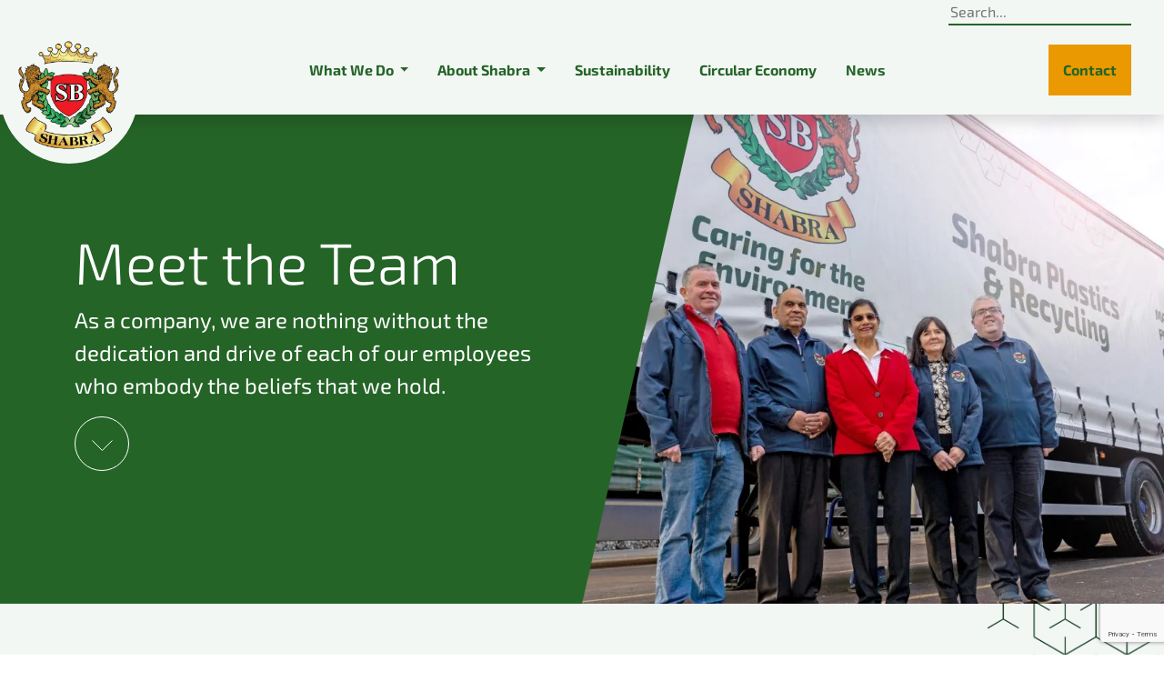

--- FILE ---
content_type: text/html; charset=UTF-8
request_url: https://shabra.com/meet-the-team/
body_size: 22030
content:
<!doctype html>
<!--[if lt IE 9]><html class="no-js no-svg ie lt-ie9 lt-ie8 lt-ie7" lang="en-US"> <![endif]-->
<!--[if IE 9]><html class="no-js no-svg ie ie9 lt-ie9 lt-ie8" lang="en-US"> <![endif]-->
<!--[if gt IE 9]><!--><html class="no-js no-svg" lang="en-US"> <!--<![endif]--><head><script data-no-optimize="1">var litespeed_docref=sessionStorage.getItem("litespeed_docref");litespeed_docref&&(Object.defineProperty(document,"referrer",{get:function(){return litespeed_docref}}),sessionStorage.removeItem("litespeed_docref"));</script> <meta charset="UTF-8" /> <script type="litespeed/javascript">var gform;gform||(document.addEventListener("gform_main_scripts_loaded",function(){gform.scriptsLoaded=!0}),document.addEventListener("gform/theme/scripts_loaded",function(){gform.themeScriptsLoaded=!0}),window.addEventListener("DOMContentLiteSpeedLoaded",function(){gform.domLoaded=!0}),gform={domLoaded:!1,scriptsLoaded:!1,themeScriptsLoaded:!1,isFormEditor:()=>"function"==typeof InitializeEditor,callIfLoaded:function(o){return!(!gform.domLoaded||!gform.scriptsLoaded||!gform.themeScriptsLoaded&&!gform.isFormEditor()||(gform.isFormEditor()&&console.warn("The use of gform.initializeOnLoaded() is deprecated in the form editor context and will be removed in Gravity Forms 3.1."),o(),0))},initializeOnLoaded:function(o){gform.callIfLoaded(o)||(document.addEventListener("gform_main_scripts_loaded",()=>{gform.scriptsLoaded=!0,gform.callIfLoaded(o)}),document.addEventListener("gform/theme/scripts_loaded",()=>{gform.themeScriptsLoaded=!0,gform.callIfLoaded(o)}),window.addEventListener("DOMContentLiteSpeedLoaded",()=>{gform.domLoaded=!0,gform.callIfLoaded(o)}))},hooks:{action:{},filter:{}},addAction:function(o,r,e,t){gform.addHook("action",o,r,e,t)},addFilter:function(o,r,e,t){gform.addHook("filter",o,r,e,t)},doAction:function(o){gform.doHook("action",o,arguments)},applyFilters:function(o){return gform.doHook("filter",o,arguments)},removeAction:function(o,r){gform.removeHook("action",o,r)},removeFilter:function(o,r,e){gform.removeHook("filter",o,r,e)},addHook:function(o,r,e,t,n){null==gform.hooks[o][r]&&(gform.hooks[o][r]=[]);var d=gform.hooks[o][r];null==n&&(n=r+"_"+d.length),gform.hooks[o][r].push({tag:n,callable:e,priority:t=null==t?10:t})},doHook:function(r,o,e){var t;if(e=Array.prototype.slice.call(e,1),null!=gform.hooks[r][o]&&((o=gform.hooks[r][o]).sort(function(o,r){return o.priority-r.priority}),o.forEach(function(o){"function"!=typeof(t=o.callable)&&(t=window[t]),"action"==r?t.apply(null,e):e[0]=t.apply(null,e)})),"filter"==r)return e[0]},removeHook:function(o,r,t,n){var e;null!=gform.hooks[o][r]&&(e=(e=gform.hooks[o][r]).filter(function(o,r,e){return!!(null!=n&&n!=o.tag||null!=t&&t!=o.priority)}),gform.hooks[o][r]=e)}})</script> <meta http-equiv="Content-Type" content="text/html; charset=UTF-8" /><meta http-equiv="X-UA-Compatible" content="IE=edge"><meta name="viewport" content="width=device-width, initial-scale=1"><link rel="author" href="https://shabra.com/wp-content/themes/shabra/humans.txt" /><link rel="pingback" href="https://shabra.com/xmlrpc.php" /><link rel="profile" href="http://gmpg.org/xfn/11"> <script id="Cookiebot" type="litespeed/javascript" data-src="https://consent.cookiebot.com/uc.js" data-cbid="07e67445-6ee0-409f-91f2-b446502961b3" data-blockingmode="auto"></script>  <script type="litespeed/javascript">(function(w,d,s,l,i){w[l]=w[l]||[];w[l].push({'gtm.start':new Date().getTime(),event:'gtm.js'});var f=d.getElementsByTagName(s)[0],j=d.createElement(s),dl=l!='dataLayer'?'&l='+l:'';j.async=!0;j.src='https://www.googletagmanager.com/gtm.js?id='+i+dl;f.parentNode.insertBefore(j,f)})(window,document,'script','dataLayer','GTM-N2CB79W')</script> <meta name='robots' content='index, follow, max-image-preview:large, max-snippet:-1, max-video-preview:-1' /><title>Meet the Team | Shabra Plastics &amp; Recycling Ltd</title><meta name="description" content="Shabra are Irish manufacturers and suppliers of packaging plastics products and a range of disposable items." /><link rel="canonical" href="https://shabra.com/meet-the-team/" /><meta property="og:locale" content="en_US" /><meta property="og:type" content="article" /><meta property="og:title" content="Meet the Team | Shabra Plastics &amp; Recycling Ltd" /><meta property="og:description" content="Shabra are Irish manufacturers and suppliers of packaging plastics products and a range of disposable items." /><meta property="og:url" content="https://shabra.com/meet-the-team/" /><meta property="og:site_name" content="Shabra" /><meta property="article:modified_time" content="2026-01-15T14:49:26+00:00" /><meta name="twitter:card" content="summary_large_image" /> <script type="application/ld+json" class="yoast-schema-graph">{"@context":"https://schema.org","@graph":[{"@type":"WebPage","@id":"https://shabra.com/meet-the-team/","url":"https://shabra.com/meet-the-team/","name":"Meet the Team | Shabra Plastics & Recycling Ltd","isPartOf":{"@id":"https://shabra.com/#website"},"datePublished":"2023-07-03T09:04:06+00:00","dateModified":"2026-01-15T14:49:26+00:00","description":"Shabra are Irish manufacturers and suppliers of packaging plastics products and a range of disposable items.","breadcrumb":{"@id":"https://shabra.com/meet-the-team/#breadcrumb"},"inLanguage":"en-US","potentialAction":[{"@type":"ReadAction","target":["https://shabra.com/meet-the-team/"]}]},{"@type":"BreadcrumbList","@id":"https://shabra.com/meet-the-team/#breadcrumb","itemListElement":[{"@type":"ListItem","position":1,"name":"Home","item":"https://shabra.com/"},{"@type":"ListItem","position":2,"name":"Meet the Team"}]},{"@type":"WebSite","@id":"https://shabra.com/#website","url":"https://shabra.com/","name":"Shabra","description":"","publisher":{"@id":"https://shabra.com/#organization"},"potentialAction":[{"@type":"SearchAction","target":{"@type":"EntryPoint","urlTemplate":"https://shabra.com/?s={search_term_string}"},"query-input":{"@type":"PropertyValueSpecification","valueRequired":true,"valueName":"search_term_string"}}],"inLanguage":"en-US"},{"@type":"Organization","@id":"https://shabra.com/#organization","name":"Shabra","url":"https://shabra.com/","logo":{"@type":"ImageObject","inLanguage":"en-US","@id":"https://shabra.com/#/schema/logo/image/","url":"https://shabra.com/wp-content/uploads/2016/11/Shabra-Online.jpg","contentUrl":"https://shabra.com/wp-content/uploads/2016/11/Shabra-Online.jpg","width":400,"height":400,"caption":"Shabra"},"image":{"@id":"https://shabra.com/#/schema/logo/image/"}}]}</script> <link rel="alternate" type="application/rss+xml" title="Shabra &raquo; Feed" href="https://shabra.com/feed/" /><link rel="alternate" type="application/rss+xml" title="Shabra &raquo; Comments Feed" href="https://shabra.com/comments/feed/" /><style id='wp-img-auto-sizes-contain-inline-css' type='text/css'>img:is([sizes=auto i],[sizes^="auto," i]){contain-intrinsic-size:3000px 1500px}
/*# sourceURL=wp-img-auto-sizes-contain-inline-css */</style><style id="litespeed-ccss">@media screen{:root{--swiper-theme-color:#007aff}:root{--swiper-navigation-size:44px}:root{--bs-blue:#0d6efd;--bs-indigo:#6610f2;--bs-purple:#6f42c1;--bs-pink:#d63384;--bs-red:#dc3545;--bs-orange:#ea9900;--bs-yellow:#ffc107;--bs-green:#256427;--bs-teal:#20c997;--bs-cyan:#0dcaf0;--bs-black:#000;--bs-white:#fff;--bs-gray:#6c757d;--bs-gray-dark:#343a40;--bs-gray-100:#f8f9fa;--bs-gray-200:#e9ecef;--bs-gray-300:#dee2e6;--bs-gray-400:#ced4da;--bs-gray-500:#adb5bd;--bs-gray-600:#6c757d;--bs-gray-700:#495057;--bs-gray-800:#343a40;--bs-gray-900:#212529;--bs-primary:#256427;--bs-secondary:#0A3319;--bs-white:#fff;--bs-white-alt:#f2f7f4;--bs-orange:#ea9900;--bs-grey:#f6f9fe;--bs-green:#256427;--bs-green-dark-alt:rgba(10, 51, 25, 0.6);--bs-primary-rgb:37,100,39;--bs-secondary-rgb:10,51,25;--bs-white-rgb:255,255,255;--bs-white-alt-rgb:242,247,244;--bs-orange-rgb:234,153,0;--bs-grey-rgb:246,249,254;--bs-green-rgb:37,100,39;--bs-green-dark-alt-rgb:10,51,25;--bs-white-rgb:255,255,255;--bs-black-rgb:0,0,0;--bs-body-color-rgb:10,51,25;--bs-body-bg-rgb:255,255,255;--bs-font-sans-serif:"Exo 2",sans-serif;--bs-font-monospace:"Exo 2",sans-serif;--bs-gradient:linear-gradient(180deg, rgba(255, 255, 255, 0.15), rgba(255, 255, 255, 0));--bs-body-font-family:Exo 2,sans-serif;--bs-body-font-size:1rem;--bs-body-font-weight:400;--bs-body-line-height:1.5;--bs-body-color:#0A3319;--bs-body-bg:#fff;--bs-border-width:1px;--bs-border-style:solid;--bs-border-color:#dee2e6;--bs-border-color-translucent:rgba(0, 0, 0, 0.175);--bs-border-radius:0.375rem;--bs-border-radius-sm:0.25rem;--bs-border-radius-lg:0.5rem;--bs-border-radius-xl:1rem;--bs-border-radius-2xl:2rem;--bs-border-radius-pill:50rem;--bs-link-color:#256427;--bs-link-hover-color:#1e501f;--bs-code-color:#d63384;--bs-highlight-bg:#fff3cd}*,::after,::before{box-sizing:border-box}@media (prefers-reduced-motion:no-preference){:root{scroll-behavior:smooth}}body{margin:0;font-family:var(--bs-body-font-family);font-size:var(--bs-body-font-size);font-weight:var(--bs-body-font-weight);line-height:var(--bs-body-line-height);color:var(--bs-body-color);text-align:var(--bs-body-text-align);background-color:var(--bs-body-bg);-webkit-text-size-adjust:100%}h1,h2{margin-top:0;margin-bottom:.5rem;font-family:"Exo 2",sans-serif;font-weight:700;line-height:1.2;color:#256427}h1{font-size:calc(1.375rem + 1.5vw)}@media (min-width:1200px){h1{font-size:2.5rem}}h2{font-size:calc(1.325rem + .9vw)}@media (min-width:1200px){h2{font-size:2rem}}p{margin-top:0;margin-bottom:1rem}ul{padding-left:2rem}ul{margin-top:0;margin-bottom:1rem}ul ul{margin-bottom:0}a{color:var(--bs-link-color);text-decoration:underline}img,svg{vertical-align:middle}label{display:inline-block}button{border-radius:0}button,input{margin:0;font-family:inherit;font-size:inherit;line-height:inherit}button{text-transform:none}[type=button],button{-webkit-appearance:button}::-moz-focus-inner{padding:0;border-style:none}::-webkit-datetime-edit-day-field,::-webkit-datetime-edit-fields-wrapper,::-webkit-datetime-edit-hour-field,::-webkit-datetime-edit-minute,::-webkit-datetime-edit-month-field,::-webkit-datetime-edit-text,::-webkit-datetime-edit-year-field{padding:0}::-webkit-inner-spin-button{height:auto}[type=search]{outline-offset:-2px;-webkit-appearance:textfield}::-webkit-search-decoration{-webkit-appearance:none}::-webkit-color-swatch-wrapper{padding:0}::file-selector-button{font:inherit;-webkit-appearance:button}.container,.container-fluid{--bs-gutter-x:1.5rem;--bs-gutter-y:0;width:100%;padding-right:calc(var(--bs-gutter-x)*.5);padding-left:calc(var(--bs-gutter-x)*.5);margin-right:auto;margin-left:auto}@media (min-width:576px){.container{max-width:540px}}@media (min-width:768px){.container{max-width:720px}}@media (min-width:992px){.container{max-width:960px}}@media (min-width:1200px){.container{max-width:1140px}}@media (min-width:1400px){.container{max-width:1320px}}.row{--bs-gutter-x:1.5rem;--bs-gutter-y:0;display:flex;flex-wrap:wrap;margin-top:calc(-1*var(--bs-gutter-y));margin-right:calc(-.5*var(--bs-gutter-x));margin-left:calc(-.5*var(--bs-gutter-x))}.row>*{flex-shrink:0;width:100%;max-width:100%;padding-right:calc(var(--bs-gutter-x)*.5);padding-left:calc(var(--bs-gutter-x)*.5);margin-top:var(--bs-gutter-y)}.col{flex:1 0 0%}.col-6{flex:0 0 auto;width:50%}.gy-4{--bs-gutter-y:1.5rem}.gx-5{--bs-gutter-x:3rem}@media (min-width:768px){.col-md-2{flex:0 0 auto;width:16.66666667%}.col-md-6{flex:0 0 auto;width:50%}.col-md-10{flex:0 0 auto;width:83.33333333%}}.dropdown{position:relative}.dropdown-toggle{white-space:nowrap}.dropdown-toggle::after{display:inline-block;margin-left:.255em;vertical-align:.255em;content:"";border-top:.3em solid;border-right:.3em solid #fff0;border-bottom:0;border-left:.3em solid #fff0}.dropdown-menu{--bs-dropdown-zindex:1000;--bs-dropdown-min-width:10rem;--bs-dropdown-padding-x:0;--bs-dropdown-padding-y:0.5rem;--bs-dropdown-spacer:0.125rem;--bs-dropdown-font-size:1rem;--bs-dropdown-color:#0A3319;--bs-dropdown-bg:#fff;--bs-dropdown-border-color:var(--bs-border-color-translucent);--bs-dropdown-border-radius:0.375rem;--bs-dropdown-border-width:1px;--bs-dropdown-inner-border-radius:calc(0.375rem - 1px);--bs-dropdown-divider-bg:var(--bs-border-color-translucent);--bs-dropdown-divider-margin-y:0.5rem;--bs-dropdown-box-shadow:0 0.5rem 1rem rgba(0, 0, 0, 0.15);--bs-dropdown-link-color:#212529;--bs-dropdown-link-hover-color:#1e2125;--bs-dropdown-link-hover-bg:#e9ecef;--bs-dropdown-link-active-color:#fff;--bs-dropdown-link-active-bg:#256427;--bs-dropdown-link-disabled-color:#adb5bd;--bs-dropdown-item-padding-x:1rem;--bs-dropdown-item-padding-y:0.25rem;--bs-dropdown-header-color:#6c757d;--bs-dropdown-header-padding-x:1rem;--bs-dropdown-header-padding-y:0.5rem;position:absolute;z-index:var(--bs-dropdown-zindex);display:none;min-width:var(--bs-dropdown-min-width);padding:var(--bs-dropdown-padding-y) var(--bs-dropdown-padding-x);margin:0;font-size:var(--bs-dropdown-font-size);color:var(--bs-dropdown-color);text-align:left;list-style:none;background-color:var(--bs-dropdown-bg);background-clip:padding-box;border:var(--bs-dropdown-border-width) solid var(--bs-dropdown-border-color);border-radius:var(--bs-dropdown-border-radius)}.navbar{--bs-navbar-padding-x:0;--bs-navbar-padding-y:0.5rem;--bs-navbar-color:rgba(0, 0, 0, 0.55);--bs-navbar-hover-color:rgba(0, 0, 0, 0.7);--bs-navbar-disabled-color:rgba(0, 0, 0, 0.3);--bs-navbar-active-color:rgba(0, 0, 0, 0.9);--bs-navbar-brand-padding-y:0.3125rem;--bs-navbar-brand-margin-end:1rem;--bs-navbar-brand-font-size:1.25rem;--bs-navbar-brand-color:rgba(0, 0, 0, 0.9);--bs-navbar-brand-hover-color:rgba(0, 0, 0, 0.9);--bs-navbar-nav-link-padding-x:0.5rem;--bs-navbar-toggler-padding-y:0.25rem;--bs-navbar-toggler-padding-x:0.75rem;--bs-navbar-toggler-font-size:1.25rem;--bs-navbar-toggler-icon-bg:url("data:image/svg+xml,%3csvg xmlns='http://www.w3.org/2000/svg' viewBox='0 0 30 30'%3e%3cpath stroke='rgba%280, 0, 0, 0.55%29' stroke-linecap='round' stroke-miterlimit='10' stroke-width='2' d='M4 7h22M4 15h22M4 23h22'/%3e%3c/svg%3e");--bs-navbar-toggler-border-color:rgba(0, 0, 0, 0.1);--bs-navbar-toggler-border-radius:0.375rem;--bs-navbar-toggler-focus-width:0.25rem;position:relative;display:flex;flex-wrap:wrap;align-items:center;justify-content:space-between;padding:var(--bs-navbar-padding-y) var(--bs-navbar-padding-x)}.navbar-nav{--bs-nav-link-padding-x:0;--bs-nav-link-padding-y:0.5rem;--bs-nav-link-color:var(--bs-navbar-color);--bs-nav-link-hover-color:var(--bs-navbar-hover-color);--bs-nav-link-disabled-color:var(--bs-navbar-disabled-color);display:flex;flex-direction:column;padding-left:0;margin-bottom:0;list-style:none}.navbar-nav .dropdown-menu{position:static}.navbar-toggler{padding:var(--bs-navbar-toggler-padding-y) var(--bs-navbar-toggler-padding-x);font-size:var(--bs-navbar-toggler-font-size);line-height:1;color:var(--bs-navbar-color);background-color:#fff0;border:var(--bs-border-width) solid var(--bs-navbar-toggler-border-color);border-radius:var(--bs-navbar-toggler-border-radius)}.navbar-toggler-icon{display:inline-block;width:1.5em;height:1.5em;vertical-align:middle;background-image:var(--bs-navbar-toggler-icon-bg);background-repeat:no-repeat;background-position:center;background-size:100%}@media (min-width:992px){.navbar-expand-lg{flex-wrap:nowrap;justify-content:flex-start}.navbar-expand-lg .navbar-nav{flex-direction:row}.navbar-expand-lg .navbar-nav .dropdown-menu{position:absolute}.navbar-expand-lg .navbar-toggler{display:none}}.d-flex{display:flex!important}.shadow{box-shadow:0 .5rem 1rem rgb(0 0 0/.15)!important}.position-relative{position:relative!important}.position-fixed{position:fixed!important}.top-0{top:0!important}.w-100{width:100%!important}.flex-column{flex-direction:column!important}.flex-grow-1{flex-grow:1!important}.justify-content-end{justify-content:flex-end!important}.align-items-center{align-items:center!important}.py-4{padding-top:1.5rem!important;padding-bottom:1.5rem!important}.py-5{padding-top:3rem!important;padding-bottom:3rem!important}.fw-light{font-weight:300!important}.text-end{text-align:right!important}.text-white{--bs-text-opacity:1;color:rgba(var(--bs-white-rgb),var(--bs-text-opacity))!important}.bg-white-alt{--bs-bg-opacity:1;background-color:rgba(var(--bs-white-alt-rgb),var(--bs-bg-opacity))!important}.bg-green{--bs-bg-opacity:1;background-color:rgba(var(--bs-green-rgb),var(--bs-bg-opacity))!important}@media (min-width:768px){.py-md-6{padding-top:4rem!important;padding-bottom:4rem!important}}.screen-reader-text{height:0;overflow:hidden;display:block}.search-form{padding-right:1.5rem}.search-field{background:0 0;border-radius:0;border:0;border-bottom:2px solid #256427}*{font-family:"Exo 2",sans-serif}h1{font-size:calc(1.525rem + 3.3vw);font-weight:300}@media (min-width:1200px){h1{font-size:4rem}}h2{font-size:calc(1.425rem + 2.1vw)}@media (min-width:1200px){h2{font-size:3rem}}p{font-size:1.25rem}img{max-width:100%!important;height:auto!important}@media (min-width:992px){.right-large-graphic{position:relative}.right-large-graphic:before{content:"";position:absolute;bottom:0;right:0;background-image:url(/wp-content/uploads/2022/10/shabra-right-large-pattern-1.png);background-size:cover;background-position:bottom left;background-repeat:no-repeat;width:23vw;height:100%}}header{z-index:9999;background:#f2f7f4;min-height:104px}header .container-fluid{max-width:1320px}header .header-logo{position:absolute;top:0;left:0;height:auto!important;width:100%!important;z-index:1}.navbar{font-family:"Exo 2",sans-serif;padding-top:0;padding-bottom:0;justify-content:flex-end;align-items:center}.navbar .navbar-nav{display:none;justify-content:space-between;width:90%}@media (min-width:992px){.navbar .navbar-nav{justify-content:flex-end;display:flex}}.navbar .navbar-nav .contact-us{margin-left:auto}.navbar .navbar-nav .contact-us a{background:#ea9900;padding:1rem!important;color:#256427}.navbar .navbar-nav a{text-decoration:none;color:#256427;font-weight:700}.navbar .navbar-nav .nav-item a{white-space:nowrap;display:block;position:relative;padding:1rem .5rem}@media (min-width:992px){.navbar .navbar-nav .nav-item a{padding:2.3125rem 1rem}}.navbar .navbar-nav .nav-item .current-menu-item a,.navbar .navbar-nav .nav-item .current-menu-parent a{color:#ea9900}.navbar .navbar-nav .nav-item .dropdown-menu{border-radius:0;border-radius:0;border:0}.navbar .navbar-nav .nav-item .dropdown-menu a{padding-top:1rem;padding-bottom:1rem;color:#256427;position:relative}.navbar .navbar-nav .nav-item .dropdown-menu a .menu-item__text{position:relative;z-index:1}.navbar .navbar-nav .nav-item .dropdown-menu a::after{display:none}.navbar .navbar-nav .nav-item .dropdown-menu a:before{content:"";position:absolute;height:100%;width:0;top:0;left:0;background:#ea9900}.navbar--desktop .nav-item{display:flex;align-items:center}.navbar--desktop .dropdown-menu{top:99%}.navbar--mobile .navbar-nav{padding-top:3rem;display:flex;background:#f2f7f4;position:fixed;width:0;right:0;top:98px;height:calc(100vh - 98px);justify-content:flex-start}.navbar--mobile .navbar-nav .nav-item{width:100%}.navbar--mobile .navbar-nav .nav-item a{padding-top:1rem;padding-bottom:1rem;width:100%;display:block}.navbar--mobile .navbar-nav .contact-us{width:100%;text-align:center}.navbar--mobile .navbar-nav .contact-us a{background:#ea9900;padding:1rem!important;color:#256427;width:100%;padding-top:1.5rem!important;padding-bottom:1.5rem!important}.navbar--mobile .navbar-nav .dropdown-menu{background-color:#fff0;border-radius:0}.navbar-toggler{background:#ea9900;border:0;display:flex;flex-direction:column;justify-content:space-between;padding:.75rem;height:50px;width:50px;box-shadow:none!important;position:relative;z-index:100}.navbar-toggler .navbar-toggler-icon{display:block;background:#256427;height:3px;width:100%}.content-wrapper{margin-top:104px!important}.gform_body input{background:#fff!important;border:1px solid #6b717c!important}.footer *{font-size:1rem}.newsletter-signup .gform_footer{display:none!important}section{overflow:hidden}.page-header{position:relative}.page-header h1{font-size:calc(1.525rem + 3.3vw);font-weight:300}@media (min-width:1200px){.page-header h1{font-size:4rem}}.page-header p{font-size:calc(1.275rem + .3vw)}@media (min-width:1200px){.page-header p{font-size:1.5rem}}.page-header .container{height:50%;z-index:2}@media (min-width:768px){.page-header .container{min-height:560px;max-height:calc(85vh - 130px)}}.page-header .background-wrapper{display:flex;height:100%;top:0;left:0;right:0;bottom:0;z-index:1}@media (min-width:768px){.page-header .background-wrapper{position:absolute}}.page-header .background-wrapper .secondary-images{display:block;background-size:cover!important;background-repeat:no-repeat!important;background-position:center center!important;margin-left:auto;margin-right:0;width:100%;height:33vh}@media (min-width:768px){.page-header .background-wrapper .secondary-images{width:50%;height:auto}}.page-header .image-wrapper{height:100%;background-size:cover!important;background-repeat:no-repeat!important;background-position:center center!important}@media (min-width:768px){.page-header .image-wrapper{-webkit-clip-path:polygon(20%0,100%0,100% 100%,0 100%);clip-path:polygon(20%0,100%0,100% 100%,0 100%)}}@media (min-width:992px){.text-block--narrow .row{width:75%}}}:root{--wp--preset--aspect-ratio--square:1;--wp--preset--aspect-ratio--4-3:4/3;--wp--preset--aspect-ratio--3-4:3/4;--wp--preset--aspect-ratio--3-2:3/2;--wp--preset--aspect-ratio--2-3:2/3;--wp--preset--aspect-ratio--16-9:16/9;--wp--preset--aspect-ratio--9-16:9/16;--wp--preset--color--black:#000000;--wp--preset--color--cyan-bluish-gray:#abb8c3;--wp--preset--color--white:#ffffff;--wp--preset--color--pale-pink:#f78da7;--wp--preset--color--vivid-red:#cf2e2e;--wp--preset--color--luminous-vivid-orange:#ff6900;--wp--preset--color--luminous-vivid-amber:#fcb900;--wp--preset--color--light-green-cyan:#7bdcb5;--wp--preset--color--vivid-green-cyan:#00d084;--wp--preset--color--pale-cyan-blue:#8ed1fc;--wp--preset--color--vivid-cyan-blue:#0693e3;--wp--preset--color--vivid-purple:#9b51e0;--wp--preset--gradient--vivid-cyan-blue-to-vivid-purple:linear-gradient(135deg,rgba(6,147,227,1) 0%,rgb(155,81,224) 100%);--wp--preset--gradient--light-green-cyan-to-vivid-green-cyan:linear-gradient(135deg,rgb(122,220,180) 0%,rgb(0,208,130) 100%);--wp--preset--gradient--luminous-vivid-amber-to-luminous-vivid-orange:linear-gradient(135deg,rgba(252,185,0,1) 0%,rgba(255,105,0,1) 100%);--wp--preset--gradient--luminous-vivid-orange-to-vivid-red:linear-gradient(135deg,rgba(255,105,0,1) 0%,rgb(207,46,46) 100%);--wp--preset--gradient--very-light-gray-to-cyan-bluish-gray:linear-gradient(135deg,rgb(238,238,238) 0%,rgb(169,184,195) 100%);--wp--preset--gradient--cool-to-warm-spectrum:linear-gradient(135deg,rgb(74,234,220) 0%,rgb(151,120,209) 20%,rgb(207,42,186) 40%,rgb(238,44,130) 60%,rgb(251,105,98) 80%,rgb(254,248,76) 100%);--wp--preset--gradient--blush-light-purple:linear-gradient(135deg,rgb(255,206,236) 0%,rgb(152,150,240) 100%);--wp--preset--gradient--blush-bordeaux:linear-gradient(135deg,rgb(254,205,165) 0%,rgb(254,45,45) 50%,rgb(107,0,62) 100%);--wp--preset--gradient--luminous-dusk:linear-gradient(135deg,rgb(255,203,112) 0%,rgb(199,81,192) 50%,rgb(65,88,208) 100%);--wp--preset--gradient--pale-ocean:linear-gradient(135deg,rgb(255,245,203) 0%,rgb(182,227,212) 50%,rgb(51,167,181) 100%);--wp--preset--gradient--electric-grass:linear-gradient(135deg,rgb(202,248,128) 0%,rgb(113,206,126) 100%);--wp--preset--gradient--midnight:linear-gradient(135deg,rgb(2,3,129) 0%,rgb(40,116,252) 100%);--wp--preset--font-size--small:13px;--wp--preset--font-size--medium:20px;--wp--preset--font-size--large:36px;--wp--preset--font-size--x-large:42px;--wp--preset--spacing--20:0.44rem;--wp--preset--spacing--30:0.67rem;--wp--preset--spacing--40:1rem;--wp--preset--spacing--50:1.5rem;--wp--preset--spacing--60:2.25rem;--wp--preset--spacing--70:3.38rem;--wp--preset--spacing--80:5.06rem;--wp--preset--shadow--natural:6px 6px 9px rgba(0, 0, 0, 0.2);--wp--preset--shadow--deep:12px 12px 50px rgba(0, 0, 0, 0.4);--wp--preset--shadow--sharp:6px 6px 0px rgba(0, 0, 0, 0.2);--wp--preset--shadow--outlined:6px 6px 0px -3px rgba(255, 255, 255, 1), 6px 6px rgba(0, 0, 0, 1);--wp--preset--shadow--crisp:6px 6px 0px rgba(0, 0, 0, 1)}@media only screen and (max-width:641px){.gform_wrapper.gravity-theme input:not([type=radio]):not([type=checkbox]):not([type=image]):not([type=file]){line-height:2;min-height:32px}}.gform_wrapper.gravity-theme .gform_hidden{display:none}.gform_wrapper.gravity-theme .gfield input{max-width:100%}.gform_wrapper.gravity-theme *{box-sizing:border-box}.gform_wrapper.gravity-theme .gform_footer{display:flex}.gform_wrapper.gravity-theme .gform_footer input{align-self:flex-end}.gform_wrapper.gravity-theme .gform_footer{margin:6px 0 0;padding:16px 0}.gform_wrapper.gravity-theme .gform_footer input{margin-bottom:8px}.gform_wrapper.gravity-theme .gform_footer input+input{margin-left:8px}</style><link rel="preload" data-asynced="1" data-optimized="2" as="style" onload="this.onload=null;this.rel='stylesheet'" href="https://shabra.com/wp-content/litespeed/ucss/624038e20b0a82e55ab3a2553c88cc58.css?ver=177d1" /><script data-optimized="1" type="litespeed/javascript" data-src="https://shabra.com/wp-content/plugins/litespeed-cache/assets/js/css_async.min.js"></script> <style id='classic-theme-styles-inline-css' type='text/css'>/*! This file is auto-generated */
.wp-block-button__link{color:#fff;background-color:#32373c;border-radius:9999px;box-shadow:none;text-decoration:none;padding:calc(.667em + 2px) calc(1.333em + 2px);font-size:1.125em}.wp-block-file__button{background:#32373c;color:#fff;text-decoration:none}
/*# sourceURL=/wp-includes/css/classic-themes.min.css */</style><link rel='shortlink' href='https://shabra.com/?p=13986' /><link rel="icon" href="https://shabra.com/wp-content/uploads/2022/12/cropped-shabra-favicon-150x150.png" sizes="32x32" /><link rel="icon" href="https://shabra.com/wp-content/uploads/2022/12/cropped-shabra-favicon-300x300.png" sizes="192x192" /><link rel="apple-touch-icon" href="https://shabra.com/wp-content/uploads/2022/12/cropped-shabra-favicon-300x300.png" /><meta name="msapplication-TileImage" content="https://shabra.com/wp-content/uploads/2022/12/cropped-shabra-favicon-300x300.png" /><style id='global-styles-inline-css' type='text/css'>:root{--wp--preset--aspect-ratio--square: 1;--wp--preset--aspect-ratio--4-3: 4/3;--wp--preset--aspect-ratio--3-4: 3/4;--wp--preset--aspect-ratio--3-2: 3/2;--wp--preset--aspect-ratio--2-3: 2/3;--wp--preset--aspect-ratio--16-9: 16/9;--wp--preset--aspect-ratio--9-16: 9/16;--wp--preset--color--black: #000000;--wp--preset--color--cyan-bluish-gray: #abb8c3;--wp--preset--color--white: #ffffff;--wp--preset--color--pale-pink: #f78da7;--wp--preset--color--vivid-red: #cf2e2e;--wp--preset--color--luminous-vivid-orange: #ff6900;--wp--preset--color--luminous-vivid-amber: #fcb900;--wp--preset--color--light-green-cyan: #7bdcb5;--wp--preset--color--vivid-green-cyan: #00d084;--wp--preset--color--pale-cyan-blue: #8ed1fc;--wp--preset--color--vivid-cyan-blue: #0693e3;--wp--preset--color--vivid-purple: #9b51e0;--wp--preset--gradient--vivid-cyan-blue-to-vivid-purple: linear-gradient(135deg,rgb(6,147,227) 0%,rgb(155,81,224) 100%);--wp--preset--gradient--light-green-cyan-to-vivid-green-cyan: linear-gradient(135deg,rgb(122,220,180) 0%,rgb(0,208,130) 100%);--wp--preset--gradient--luminous-vivid-amber-to-luminous-vivid-orange: linear-gradient(135deg,rgb(252,185,0) 0%,rgb(255,105,0) 100%);--wp--preset--gradient--luminous-vivid-orange-to-vivid-red: linear-gradient(135deg,rgb(255,105,0) 0%,rgb(207,46,46) 100%);--wp--preset--gradient--very-light-gray-to-cyan-bluish-gray: linear-gradient(135deg,rgb(238,238,238) 0%,rgb(169,184,195) 100%);--wp--preset--gradient--cool-to-warm-spectrum: linear-gradient(135deg,rgb(74,234,220) 0%,rgb(151,120,209) 20%,rgb(207,42,186) 40%,rgb(238,44,130) 60%,rgb(251,105,98) 80%,rgb(254,248,76) 100%);--wp--preset--gradient--blush-light-purple: linear-gradient(135deg,rgb(255,206,236) 0%,rgb(152,150,240) 100%);--wp--preset--gradient--blush-bordeaux: linear-gradient(135deg,rgb(254,205,165) 0%,rgb(254,45,45) 50%,rgb(107,0,62) 100%);--wp--preset--gradient--luminous-dusk: linear-gradient(135deg,rgb(255,203,112) 0%,rgb(199,81,192) 50%,rgb(65,88,208) 100%);--wp--preset--gradient--pale-ocean: linear-gradient(135deg,rgb(255,245,203) 0%,rgb(182,227,212) 50%,rgb(51,167,181) 100%);--wp--preset--gradient--electric-grass: linear-gradient(135deg,rgb(202,248,128) 0%,rgb(113,206,126) 100%);--wp--preset--gradient--midnight: linear-gradient(135deg,rgb(2,3,129) 0%,rgb(40,116,252) 100%);--wp--preset--font-size--small: 13px;--wp--preset--font-size--medium: 20px;--wp--preset--font-size--large: 36px;--wp--preset--font-size--x-large: 42px;--wp--preset--spacing--20: 0.44rem;--wp--preset--spacing--30: 0.67rem;--wp--preset--spacing--40: 1rem;--wp--preset--spacing--50: 1.5rem;--wp--preset--spacing--60: 2.25rem;--wp--preset--spacing--70: 3.38rem;--wp--preset--spacing--80: 5.06rem;--wp--preset--shadow--natural: 6px 6px 9px rgba(0, 0, 0, 0.2);--wp--preset--shadow--deep: 12px 12px 50px rgba(0, 0, 0, 0.4);--wp--preset--shadow--sharp: 6px 6px 0px rgba(0, 0, 0, 0.2);--wp--preset--shadow--outlined: 6px 6px 0px -3px rgb(255, 255, 255), 6px 6px rgb(0, 0, 0);--wp--preset--shadow--crisp: 6px 6px 0px rgb(0, 0, 0);}:where(.is-layout-flex){gap: 0.5em;}:where(.is-layout-grid){gap: 0.5em;}body .is-layout-flex{display: flex;}.is-layout-flex{flex-wrap: wrap;align-items: center;}.is-layout-flex > :is(*, div){margin: 0;}body .is-layout-grid{display: grid;}.is-layout-grid > :is(*, div){margin: 0;}:where(.wp-block-columns.is-layout-flex){gap: 2em;}:where(.wp-block-columns.is-layout-grid){gap: 2em;}:where(.wp-block-post-template.is-layout-flex){gap: 1.25em;}:where(.wp-block-post-template.is-layout-grid){gap: 1.25em;}.has-black-color{color: var(--wp--preset--color--black) !important;}.has-cyan-bluish-gray-color{color: var(--wp--preset--color--cyan-bluish-gray) !important;}.has-white-color{color: var(--wp--preset--color--white) !important;}.has-pale-pink-color{color: var(--wp--preset--color--pale-pink) !important;}.has-vivid-red-color{color: var(--wp--preset--color--vivid-red) !important;}.has-luminous-vivid-orange-color{color: var(--wp--preset--color--luminous-vivid-orange) !important;}.has-luminous-vivid-amber-color{color: var(--wp--preset--color--luminous-vivid-amber) !important;}.has-light-green-cyan-color{color: var(--wp--preset--color--light-green-cyan) !important;}.has-vivid-green-cyan-color{color: var(--wp--preset--color--vivid-green-cyan) !important;}.has-pale-cyan-blue-color{color: var(--wp--preset--color--pale-cyan-blue) !important;}.has-vivid-cyan-blue-color{color: var(--wp--preset--color--vivid-cyan-blue) !important;}.has-vivid-purple-color{color: var(--wp--preset--color--vivid-purple) !important;}.has-black-background-color{background-color: var(--wp--preset--color--black) !important;}.has-cyan-bluish-gray-background-color{background-color: var(--wp--preset--color--cyan-bluish-gray) !important;}.has-white-background-color{background-color: var(--wp--preset--color--white) !important;}.has-pale-pink-background-color{background-color: var(--wp--preset--color--pale-pink) !important;}.has-vivid-red-background-color{background-color: var(--wp--preset--color--vivid-red) !important;}.has-luminous-vivid-orange-background-color{background-color: var(--wp--preset--color--luminous-vivid-orange) !important;}.has-luminous-vivid-amber-background-color{background-color: var(--wp--preset--color--luminous-vivid-amber) !important;}.has-light-green-cyan-background-color{background-color: var(--wp--preset--color--light-green-cyan) !important;}.has-vivid-green-cyan-background-color{background-color: var(--wp--preset--color--vivid-green-cyan) !important;}.has-pale-cyan-blue-background-color{background-color: var(--wp--preset--color--pale-cyan-blue) !important;}.has-vivid-cyan-blue-background-color{background-color: var(--wp--preset--color--vivid-cyan-blue) !important;}.has-vivid-purple-background-color{background-color: var(--wp--preset--color--vivid-purple) !important;}.has-black-border-color{border-color: var(--wp--preset--color--black) !important;}.has-cyan-bluish-gray-border-color{border-color: var(--wp--preset--color--cyan-bluish-gray) !important;}.has-white-border-color{border-color: var(--wp--preset--color--white) !important;}.has-pale-pink-border-color{border-color: var(--wp--preset--color--pale-pink) !important;}.has-vivid-red-border-color{border-color: var(--wp--preset--color--vivid-red) !important;}.has-luminous-vivid-orange-border-color{border-color: var(--wp--preset--color--luminous-vivid-orange) !important;}.has-luminous-vivid-amber-border-color{border-color: var(--wp--preset--color--luminous-vivid-amber) !important;}.has-light-green-cyan-border-color{border-color: var(--wp--preset--color--light-green-cyan) !important;}.has-vivid-green-cyan-border-color{border-color: var(--wp--preset--color--vivid-green-cyan) !important;}.has-pale-cyan-blue-border-color{border-color: var(--wp--preset--color--pale-cyan-blue) !important;}.has-vivid-cyan-blue-border-color{border-color: var(--wp--preset--color--vivid-cyan-blue) !important;}.has-vivid-purple-border-color{border-color: var(--wp--preset--color--vivid-purple) !important;}.has-vivid-cyan-blue-to-vivid-purple-gradient-background{background: var(--wp--preset--gradient--vivid-cyan-blue-to-vivid-purple) !important;}.has-light-green-cyan-to-vivid-green-cyan-gradient-background{background: var(--wp--preset--gradient--light-green-cyan-to-vivid-green-cyan) !important;}.has-luminous-vivid-amber-to-luminous-vivid-orange-gradient-background{background: var(--wp--preset--gradient--luminous-vivid-amber-to-luminous-vivid-orange) !important;}.has-luminous-vivid-orange-to-vivid-red-gradient-background{background: var(--wp--preset--gradient--luminous-vivid-orange-to-vivid-red) !important;}.has-very-light-gray-to-cyan-bluish-gray-gradient-background{background: var(--wp--preset--gradient--very-light-gray-to-cyan-bluish-gray) !important;}.has-cool-to-warm-spectrum-gradient-background{background: var(--wp--preset--gradient--cool-to-warm-spectrum) !important;}.has-blush-light-purple-gradient-background{background: var(--wp--preset--gradient--blush-light-purple) !important;}.has-blush-bordeaux-gradient-background{background: var(--wp--preset--gradient--blush-bordeaux) !important;}.has-luminous-dusk-gradient-background{background: var(--wp--preset--gradient--luminous-dusk) !important;}.has-pale-ocean-gradient-background{background: var(--wp--preset--gradient--pale-ocean) !important;}.has-electric-grass-gradient-background{background: var(--wp--preset--gradient--electric-grass) !important;}.has-midnight-gradient-background{background: var(--wp--preset--gradient--midnight) !important;}.has-small-font-size{font-size: var(--wp--preset--font-size--small) !important;}.has-medium-font-size{font-size: var(--wp--preset--font-size--medium) !important;}.has-large-font-size{font-size: var(--wp--preset--font-size--large) !important;}.has-x-large-font-size{font-size: var(--wp--preset--font-size--x-large) !important;}
/*# sourceURL=global-styles-inline-css */</style></head><noscript><iframe data-lazyloaded="1" src="about:blank" data-litespeed-src="https://www.googletagmanager.com/ns.html?id=GTM-N2CB79W"
height="0" width="0" style="display:none;visibility:hidden"></iframe></noscript><body class="wp-singular page-template-default page page-id-13986 wp-theme-shabra" data-template="base.twig"><header class="position-fixed w-100 top-0 d-flex w-100 shadow"><div class="container-fluid w-100 d-flex flex-column"><div class="row"><div class="col text-end "><form role="search" method="get" class="search-form" action="https://shabra.com/?s=">
<label>
<span class="screen-reader-text">
Search
</span>
<input type="search" class="search-field" placeholder="Search..." name="s" title="Search" />
</label></form></div></div><div class="row w-100"><div class="col-6 col-md-2  py-4 position-relative">
<a href="https://shabra.com" class="header-logo" title="Homepage">
<img data-lazyloaded="1" src="[data-uri]" data-src="https://shabra.com/wp-content/uploads/2022/09/shabra-header-logo.png" alt="shabra-header-logo" width="152" height="152" />
</a></div><div class="col-6 col-md-10 d-flex flex-grow-1 justify-content-end"><nav class="navbar navbar--desktop navbar-expand-lg flex-grow-1"><ul class="navbar-nav"><li class=" menu-item menu-item-type-post_type menu-item-object-page menu-item-13474 menu-item-has-children nav-item  dropdown ">
<a href="https://shabra.com/what-we-do/" 			  class="dropdown-toggle" data-toggle="dropdown" role="button" aria-haspopup="true" aria-expanded="false" >
What We Do
<span class="caret"></span>
</a><ul class="dropdown-menu"><li class=" menu-item menu-item-type-post_type menu-item-object-page menu-item-13472">
<a href="https://shabra.com/plastics/" >
<span class="menu-item__text">
Plastics
</span>
</a></li><li class=" menu-item menu-item-type-post_type menu-item-object-page menu-item-13473">
<a href="https://shabra.com/recycling-and-reprocessing/" >
<span class="menu-item__text">
Recycling and Reprocessing
</span>
</a></li><li class=" menu-item menu-item-type-post_type menu-item-object-page menu-item-13471">
<a href="https://shabra.com/education/" >
<span class="menu-item__text">
Education
</span>
</a></li></ul></li><li class=" menu-item menu-item-type-post_type menu-item-object-page current-menu-ancestor current-menu-parent current_page_parent current_page_ancestor menu-item-13653 menu-item-has-children nav-item  dropdown ">
<a href="https://shabra.com/about-shabra/" 			  class="dropdown-toggle" data-toggle="dropdown" role="button" aria-haspopup="true" aria-expanded="false" >
About Shabra
<span class="caret"></span>
</a><ul class="dropdown-menu"><li class=" menu-item menu-item-type-post_type menu-item-object-page menu-item-13533">
<a href="https://shabra.com/our-awards/" >
<span class="menu-item__text">
Our Awards
</span>
</a></li><li class=" menu-item menu-item-type-post_type menu-item-object-page menu-item-13851">
<a href="https://shabra.com/permits-certifications/" >
<span class="menu-item__text">
Permits &#038; Certifications
</span>
</a></li><li class=" menu-item menu-item-type-post_type menu-item-object-page menu-item-13718">
<a href="https://shabra.com/careers/" >
<span class="menu-item__text">
Careers
</span>
</a></li><li class=" menu-item menu-item-type-post_type menu-item-object-page current-menu-item page_item page-item-13986 current_page_item menu-item-14025">
<a href="https://shabra.com/meet-the-team/" >
<span class="menu-item__text">
Meet the Team
</span>
</a></li></ul></li><li class=" menu-item menu-item-type-post_type menu-item-object-page menu-item-13652 nav-item  ">
<a href="https://shabra.com/sustainability/" 			 >
Sustainability
</a></li><li class=" menu-item menu-item-type-post_type menu-item-object-page menu-item-13651 nav-item  ">
<a href="https://shabra.com/circular-economy/" 			 >
Circular Economy
</a></li><li class=" menu-item menu-item-type-post_type menu-item-object-page menu-item-13656 nav-item  ">
<a href="https://shabra.com/news/" 			 >
News
</a></li><li class="contact-us menu-item menu-item-type-post_type menu-item-object-page menu-item-13470 nav-item  ">
<a href="https://shabra.com/contact/" 			 >
Contact
</a></li></ul>
<button id="navbar-toggler" class="navbar-toggler" type="button" data-bs-toggle="collapse" data-bs-target="#navbarSupportedContent" aria-controls="navbarSupportedContent" aria-expanded="false" aria-label="Toggle navigation">
<span class="navbar-toggler-icon"></span>
<span class="navbar-toggler-icon"></span>
<span class="navbar-toggler-icon"></span>
</button></nav></div></div></div><nav id="nav-mobile" class="navbar navbar--mobile"><ul class="navbar-nav"><li class=" menu-item menu-item-type-post_type menu-item-object-page menu-item-13474 menu-item-has-children nav-item  dropdown ">
<a href="https://shabra.com/what-we-do/"  class="dropdown-toggle" data-toggle="dropdown" role="button" aria-haspopup="true" aria-expanded="false" >
What We Do
<span class="caret"></span>
</a><ul class="dropdown-menu"><li class=" menu-item menu-item-type-post_type menu-item-object-page menu-item-13474 menu-item-has-children">
<a href="https://shabra.com/what-we-do/" >
<span class="menu-item__text">
What We Do
</span>
</a></li><li class=" menu-item menu-item-type-post_type menu-item-object-page menu-item-13473">
<a href="https://shabra.com/recycling-and-reprocessing/" >
<span class="menu-item__text">
Recycling and Reprocessing
</span>
</a></li><li class=" menu-item menu-item-type-post_type menu-item-object-page menu-item-13471">
<a href="https://shabra.com/education/" >
<span class="menu-item__text">
Education
</span>
</a></li></ul></li><li class=" menu-item menu-item-type-post_type menu-item-object-page current-menu-ancestor current-menu-parent current_page_parent current_page_ancestor menu-item-13653 menu-item-has-children nav-item  dropdown ">
<a href="https://shabra.com/about-shabra/"  class="dropdown-toggle" data-toggle="dropdown" role="button" aria-haspopup="true" aria-expanded="false" >
About Shabra
<span class="caret"></span>
</a><ul class="dropdown-menu"><li class=" menu-item menu-item-type-post_type menu-item-object-page current-menu-ancestor current-menu-parent current_page_parent current_page_ancestor menu-item-13653 menu-item-has-children">
<a href="https://shabra.com/about-shabra/" >
<span class="menu-item__text">
About Shabra
</span>
</a></li><li class=" menu-item menu-item-type-post_type menu-item-object-page menu-item-13851">
<a href="https://shabra.com/permits-certifications/" >
<span class="menu-item__text">
Permits &#038; Certifications
</span>
</a></li><li class=" menu-item menu-item-type-post_type menu-item-object-page menu-item-13718">
<a href="https://shabra.com/careers/" >
<span class="menu-item__text">
Careers
</span>
</a></li><li class=" menu-item menu-item-type-post_type menu-item-object-page current-menu-item page_item page-item-13986 current_page_item menu-item-14025">
<a href="https://shabra.com/meet-the-team/" >
<span class="menu-item__text">
Meet the Team
</span>
</a></li></ul></li><li class=" menu-item menu-item-type-post_type menu-item-object-page menu-item-13652 nav-item  ">
<a href="https://shabra.com/sustainability/" >
Sustainability
</a></li><li class=" menu-item menu-item-type-post_type menu-item-object-page menu-item-13651 nav-item  ">
<a href="https://shabra.com/circular-economy/" >
Circular Economy
</a></li><li class=" menu-item menu-item-type-post_type menu-item-object-page menu-item-13656 nav-item  ">
<a href="https://shabra.com/news/" >
News
</a></li><li class="contact-us menu-item menu-item-type-post_type menu-item-object-page menu-item-13470 nav-item  ">
<a href="https://shabra.com/contact/" >
Contact
</a></li></ul></nav></header><main id="content" role="main" class="content-wrapper"><div class="content-wrapper"><section class="page-header bg-green position-relative"><div class="background-wrapper"><div class="secondary-images"><div class="image-wrapper" style="background-image: url('https://shabra.com/wp-content/uploads/2023/07/team-header.jpg'); background-image: -webkit-image-set(url(https://shabra.com/wp-content/uploads/2023/07/team-header.webp) 1x);"></div></div></div><div class="container d-flex align-items-center py-5 position-relative"><div class="row"><div class="col-md-6 text-white"><h1 class="page-header__title text-white">
Meet the Team</h1><p>As a company, we are nothing without the dedication and drive of each of our employees who embody the beliefs that we hold.</p><svg xmlns="http://www.w3.org/2000/svg" width="60" height="60" viewBox="0 0 60 60">
<g id="Group_216" data-name="Group 216" transform="translate(-372 -778)">
<g id="Ellipse_27" data-name="Ellipse 27" transform="translate(372 778)" fill="none" stroke="#fff" stroke-width="1">
<circle cx="30" cy="30" r="30" stroke="none" />
<circle cx="30" cy="30" r="29.5" fill="none" />
</g>
<path id="Path_355" data-name="Path 355" d="M-4359.6,803.4l10.945,10.945,10.944-10.945" transform="translate(4751.098 1.102)" fill="none" stroke="#fff" stroke-width="1" />
</g>
</svg></div></div></div></section><section class="text-block py-md-6 py-5 text-block--narrow bg-white-alt right-large-graphic"><div class="container"><div class="row gy-4 gx-5"><div class="col"><h2>
<span class="fw-light">Our backgrounds, experience and skill sets may be varied, but together our team are stronger and resolute. The shared mission from all is to </span>improve the recycling and reprocessing of waste in Ireland.</h2></div></div></div></section><section class="team-section py-md-6 py-5 "><div class="container"><div class="row md-5"><div class="col"><h2>
Board of Directors</h2></div></div><div class="row"><div class="col-md-4 gy-4">
<picture class="lazy">
<source srcset="https://shabra.com/wp-content/uploads/2023/07/Rita-Shah-Headshot.webp" type="image/" />
<img data-lazyloaded="1" src="[data-uri]" width="1024" height="683" decoding="async" data-src="https://shabra.com/wp-content/uploads/2023/07/Rita-Shah-Headshot.jpeg" alt="" class="lazy" />
</picture><h3 class="text-section__team-name">
Rita Shah</h3><h4 class="text-orange team-section__job-title">
Group President</h4></div><div class="col-md-4 gy-4">
<picture class="lazy">
<source srcset="https://shabra.com/wp-content/uploads/2026/01/Jude-Torley-Headshot.webp" type="image/" />
<img data-lazyloaded="1" src="[data-uri]" width="1024" height="683" decoding="async" data-src="https://shabra.com/wp-content/uploads/2026/01/Jude-Torley-Headshot.jpeg" alt="" class="lazy" />
</picture><h3 class="text-section__team-name">
Jude Torley</h3><h4 class="text-orange team-section__job-title">
Group CEO</h4></div><div class="col-md-4 gy-4">
<picture class="lazy">
<source srcset="https://shabra.com/wp-content/uploads/2023/07/Colm-Fearon-Headshot.webp" type="image/" />
<img data-lazyloaded="1" src="[data-uri]" width="1024" height="683" decoding="async" data-src="https://shabra.com/wp-content/uploads/2023/07/Colm-Fearon-Headshot.jpeg" alt="" class="lazy" />
</picture><h3 class="text-section__team-name">
Colm Fearon</h3><h4 class="text-orange team-section__job-title">
Deputy CEO</h4></div><div class="col-md-4 gy-4">
<picture class="lazy">
<source srcset="https://shabra.com/wp-content/uploads/2023/07/Brian-Jacket.webp" type="image/" />
<img data-lazyloaded="1" src="[data-uri]" width="365" height="500" decoding="async" data-src="https://shabra.com/wp-content/uploads/2023/07/Brian-Jacket.jpg" alt="" class="lazy" />
</picture><h3 class="text-section__team-name">
Brian Finnegan</h3><h4 class="text-orange team-section__job-title">
Operations Director</h4></div><div class="col-md-4 gy-4">
<picture class="lazy">
<source srcset="https://shabra.com/wp-content/uploads/2023/07/Elizabeth-Jacket.webp" type="image/" />
<img data-lazyloaded="1" src="[data-uri]" width="365" height="500" decoding="async" data-src="https://shabra.com/wp-content/uploads/2023/07/Elizabeth-Jacket.jpg" alt="" class="lazy" />
</picture><h3 class="text-section__team-name">
Elizabeth McMahon</h3><h4 class="text-orange team-section__job-title">
Director</h4></div><div class="col-md-4 gy-4">
<picture class="lazy">
<source srcset="https://shabra.com/wp-content/uploads/2023/07/Naren-Jacket.webp" type="image/" />
<img data-lazyloaded="1" src="[data-uri]" width="365" height="500" decoding="async" data-src="https://shabra.com/wp-content/uploads/2023/07/Naren-Jacket.jpg" alt="" class="lazy" />
</picture><h3 class="text-section__team-name">
Naren Shah</h3><h4 class="text-orange team-section__job-title">
Financial Controller</h4></div></div></div></section><section class="team-section py-md-6 py-5 "><div class="container"><div class="row md-5"><div class="col"><h2>
Operations</h2></div></div><div class="row"><div class="col-md-4 gy-4">
<picture class="lazy">
<source srcset="https://shabra.com/wp-content/uploads/2023/07/Paula-Jacket.webp" type="image/" />
<img data-lazyloaded="1" src="[data-uri]" width="365" height="500" decoding="async" data-src="https://shabra.com/wp-content/uploads/2023/07/Paula-Jacket.jpg" alt="" class="lazy" />
</picture><h3 class="text-section__team-name">
Paula Gormley</h3><h4 class="text-orange team-section__job-title">
Client Engagement Manager</h4></div></div></div></section><section class="cta-form pt-5 pb-10 lazy bg-cover"
data-bg="https://shabra.com/wp-content/uploads/2022/09/shabra-shamrocks-bg.jpg"><div class="container"><div class="row"><div class="col-md-6 text-white d-flex align-items-center justify-content-center"><div class="cta-form__description"><h2 class="text-white">
</span> Customer Orders</h2><p>Orders can be made through the <a href="https://www.shabraonline.com/" target="_blank" rel="noopener">Shabra Online Store here</a>. These orders will be fulfilled using our courier services.</p><p>If you have a question for the team, you can complete the contact form and one of our staff will be happy to help.</p></div></div><div class="col-md-6 p-lg-5"><div class="cta-form-wrapper p-4 shadow bg-white"><div class='gf_browser_unknown gform_wrapper gravity-theme gform-theme--no-framework' data-form-theme='gravity-theme' data-form-index='0' id='gform_wrapper_2' ><div id='gf_2' class='gform_anchor' tabindex='-1'></div><div class='gform_heading'><h2 class="gform_title">Send A Message</h2><p class='gform_description'></p></div><form method='post' enctype='multipart/form-data' target='gform_ajax_frame_2' id='gform_2'  action='/meet-the-team/#gf_2' data-formid='2' novalidate><div class='gf_invisible ginput_recaptchav3' data-sitekey='6LeUPnkjAAAAACVgmC-4l5Kov7pGpvb2_XXJ6ow1' data-tabindex='0'><input id="input_e2b319fd2e41264554e8d155ce5222e0" class="gfield_recaptcha_response" type="hidden" name="input_e2b319fd2e41264554e8d155ce5222e0" value=""/></div><div class='gform-body gform_body'><div id='gform_fields_2' class='gform_fields top_label form_sublabel_below description_below validation_below'><div id="field_2_1" class="gfield gfield--type-text gfield_contains_required field_sublabel_below gfield--no-description field_description_below hidden_label field_validation_below gfield_visibility_visible"  ><label class='gfield_label gform-field-label' for='input_2_1'>First Name<span class="gfield_required"><span class="gfield_required gfield_required_text">(Required)</span></span></label><div class='ginput_container ginput_container_text'><input name='input_1' id='input_2_1' type='text' value='' class='large'    placeholder='First Name' aria-required="true" aria-invalid="false"   /></div></div><div id="field_2_3" class="gfield gfield--type-text gfield--width-full field_sublabel_below gfield--no-description field_description_below hidden_label field_validation_below gfield_visibility_visible"  ><label class='gfield_label gform-field-label' for='input_2_3'>Last Name</label><div class='ginput_container ginput_container_text'><input name='input_3' id='input_2_3' type='text' value='' class='large'    placeholder='Last Name'  aria-invalid="false"   /></div></div><div id="field_2_4" class="gfield gfield--type-email gfield--width-full gfield_contains_required field_sublabel_below gfield--no-description field_description_below hidden_label field_validation_below gfield_visibility_visible"  ><label class='gfield_label gform-field-label' for='input_2_4'>Email address<span class="gfield_required"><span class="gfield_required gfield_required_text">(Required)</span></span></label><div class='ginput_container ginput_container_email'>
<input name='input_4' id='input_2_4' type='email' value='' class='large'   placeholder='Email address' aria-required="true" aria-invalid="false"  /></div></div><div id="field_2_5" class="gfield gfield--type-textarea gfield--width-full gfield_contains_required field_sublabel_below gfield--no-description field_description_below hidden_label field_validation_below gfield_visibility_visible"  ><label class='gfield_label gform-field-label' for='input_2_5'>Message<span class="gfield_required"><span class="gfield_required gfield_required_text">(Required)</span></span></label><div class='ginput_container ginput_container_textarea'><textarea name='input_5' id='input_2_5' class='textarea medium'    placeholder='Your Message....' aria-required="true" aria-invalid="false"   rows='10' cols='50'></textarea></div></div><fieldset id="field_2_6" class="gfield gfield--type-consent gfield--type-choice gfield--input-type-consent gfield--width-full gfield_contains_required field_sublabel_below gfield--no-description field_description_below hidden_label field_validation_below gfield_visibility_visible"  ><legend class='gfield_label gform-field-label gfield_label_before_complex' >Consent<span class="gfield_required"><span class="gfield_required gfield_required_text">(Required)</span></span></legend><div class='ginput_container ginput_container_consent'><input name='input_6.1' id='input_2_6_1' type='checkbox' value='1'   aria-required="true" aria-invalid="false"   /> <label class="gform-field-label gform-field-label--type-inline gfield_consent_label" for='input_2_6_1' >I agree to the Terms of Service<span class="gfield_required gfield_required_text">(Required)</span></label><input type='hidden' name='input_6.2' value='I agree to the Terms of Service' class='gform_hidden' /><input type='hidden' name='input_6.3' value='1' class='gform_hidden' /></div></fieldset></div></div><div class='gform-footer gform_footer top_label'> <input type='submit' id='gform_submit_button_2' class='gform_button button' onclick='gform.submission.handleButtonClick(this);' data-submission-type='submit' value='Submit'  /> <input type='hidden' name='gform_ajax' value='form_id=2&amp;title=1&amp;description=1&amp;tabindex=0&amp;theme=gravity-theme&amp;styles=[]&amp;hash=aa2855dee876112030fe2037ca131eb7' />
<input type='hidden' class='gform_hidden' name='gform_submission_method' data-js='gform_submission_method_2' value='iframe' />
<input type='hidden' class='gform_hidden' name='gform_theme' data-js='gform_theme_2' id='gform_theme_2' value='gravity-theme' />
<input type='hidden' class='gform_hidden' name='gform_style_settings' data-js='gform_style_settings_2' id='gform_style_settings_2' value='[]' />
<input type='hidden' class='gform_hidden' name='is_submit_2' value='1' />
<input type='hidden' class='gform_hidden' name='gform_submit' value='2' />
<input type='hidden' class='gform_hidden' name='gform_unique_id' value='' />
<input type='hidden' class='gform_hidden' name='state_2' value='[base64]' />
<input type='hidden' autocomplete='off' class='gform_hidden' name='gform_target_page_number_2' id='gform_target_page_number_2' value='0' />
<input type='hidden' autocomplete='off' class='gform_hidden' name='gform_source_page_number_2' id='gform_source_page_number_2' value='1' />
<input type='hidden' name='gform_field_values' value='' /></div></form></div>
<iframe data-lazyloaded="1" src="about:blank" style='display:none;width:0px;height:0px;' data-litespeed-src='about:blank' name='gform_ajax_frame_2' id='gform_ajax_frame_2' title='This iframe contains the logic required to handle Ajax powered Gravity Forms.'></iframe> <script type="litespeed/javascript">gform.initializeOnLoaded(function(){gformInitSpinner(2,'https://shabra.com/wp-content/plugins/gravityforms/images/spinner.svg',!0);jQuery('#gform_ajax_frame_2').on('load',function(){var contents=jQuery(this).contents().find('*').html();var is_postback=contents.indexOf('GF_AJAX_POSTBACK')>=0;if(!is_postback){return}var form_content=jQuery(this).contents().find('#gform_wrapper_2');var is_confirmation=jQuery(this).contents().find('#gform_confirmation_wrapper_2').length>0;var is_redirect=contents.indexOf('gformRedirect(){')>=0;var is_form=form_content.length>0&&!is_redirect&&!is_confirmation;var mt=parseInt(jQuery('html').css('margin-top'),10)+parseInt(jQuery('body').css('margin-top'),10)+100;if(is_form){jQuery('#gform_wrapper_2').html(form_content.html());if(form_content.hasClass('gform_validation_error')){jQuery('#gform_wrapper_2').addClass('gform_validation_error')}else{jQuery('#gform_wrapper_2').removeClass('gform_validation_error')}setTimeout(function(){jQuery(document).scrollTop(jQuery('#gform_wrapper_2').offset().top-mt)},50);if(window.gformInitDatepicker){gformInitDatepicker()}if(window.gformInitPriceFields){gformInitPriceFields()}var current_page=jQuery('#gform_source_page_number_2').val();gformInitSpinner(2,'https://shabra.com/wp-content/plugins/gravityforms/images/spinner.svg',!0);jQuery(document).trigger('gform_page_loaded',[2,current_page]);window.gf_submitting_2=!1}else if(!is_redirect){var confirmation_content=jQuery(this).contents().find('.GF_AJAX_POSTBACK').html();if(!confirmation_content){confirmation_content=contents}jQuery('#gform_wrapper_2').replaceWith(confirmation_content);jQuery(document).scrollTop(jQuery('#gf_2').offset().top-mt);jQuery(document).trigger('gform_confirmation_loaded',[2]);window.gf_submitting_2=!1;wp.a11y.speak(jQuery('#gform_confirmation_message_2').text())}else{jQuery('#gform_2').append(contents);if(window.gformRedirect){gformRedirect()}}jQuery(document).trigger("gform_pre_post_render",[{formId:"2",currentPage:"current_page",abort:function(){this.preventDefault()}}]);if(event&&event.defaultPrevented){return}const gformWrapperDiv=document.getElementById("gform_wrapper_2");if(gformWrapperDiv){const visibilitySpan=document.createElement("span");visibilitySpan.id="gform_visibility_test_2";gformWrapperDiv.insertAdjacentElement("afterend",visibilitySpan)}const visibilityTestDiv=document.getElementById("gform_visibility_test_2");let postRenderFired=!1;function triggerPostRender(){if(postRenderFired){return}postRenderFired=!0;gform.core.triggerPostRenderEvents(2,current_page);if(visibilityTestDiv){visibilityTestDiv.parentNode.removeChild(visibilityTestDiv)}}function debounce(func,wait,immediate){var timeout;return function(){var context=this,args=arguments;var later=function(){timeout=null;if(!immediate)func.apply(context,args);};var callNow=immediate&&!timeout;clearTimeout(timeout);timeout=setTimeout(later,wait);if(callNow)func.apply(context,args);}}const debouncedTriggerPostRender=debounce(function(){triggerPostRender()},200);if(visibilityTestDiv&&visibilityTestDiv.offsetParent===null){const observer=new MutationObserver((mutations)=>{mutations.forEach((mutation)=>{if(mutation.type==='attributes'&&visibilityTestDiv.offsetParent!==null){debouncedTriggerPostRender();observer.disconnect()}})});observer.observe(document.body,{attributes:!0,childList:!1,subtree:!0,attributeFilter:['style','class'],})}else{triggerPostRender()}})})</script> </div></div></div></div></section></div></main><footer class="footer bg-green text-white pt-8 pb-4 position-relative"><section class="newsletter-signup mt-n12 mb-5 position-relative"><div class="container"><div class="row bg-orange text-white p-4 px-md-6"><div class="col-md-5"><h3 class="newsletter-signup__title text-white">
Stay connected</h3><p>Subscribe to our newsletter.</p></div><div class="col-md-7 d-flex align-items-center"></div></div></div></section><div class="container"><div class="row mb-5"><div class="col-md-3">
<picture class="lazy">
<source data-srcset="https://shabra.com/wp-content/uploads/2022/09/shabra-footer-logo.webp" type="image/webp" />
<img data-src="https://shabra.com/wp-content/uploads/2022/09/shabra-footer-logo.png" alt="shabra-footer-logo" class="lazy" height="" width="237"/>
</picture></div><div class="col-md-3"><p class="footer__title fw-bold text-orange text-uppercase">
Sitemap</p><ul class="list-unstyled"><li class=" menu-item menu-item-type-post_type menu-item-object-page menu-item-home menu-item-52">
<a href="https://shabra.com/" class="text-decoration-none text-white">
Home
</a></li><li class=" menu-item menu-item-type-post_type menu-item-object-page menu-item-13755">
<a href="https://shabra.com/what-we-do/" class="text-decoration-none text-white">
What We Do
</a></li><li class=" menu-item menu-item-type-post_type menu-item-object-page menu-item-13754">
<a href="https://shabra.com/about-shabra/" class="text-decoration-none text-white">
About Shabra
</a></li><li class=" menu-item menu-item-type-post_type menu-item-object-page menu-item-13756">
<a href="https://shabra.com/circular-economy/" class="text-decoration-none text-white">
Circular Economy
</a></li><li class=" menu-item menu-item-type-post_type menu-item-object-page menu-item-13757">
<a href="https://shabra.com/news/" class="text-decoration-none text-white">
News
</a></li></ul></div><div class="col-md-3"><p>Killycard Industrial Estate,<br />
Bree, Castleblayney,<br />
Co. Monaghan, A75 AE22<br />
Ireland</p><p>
<a href="tel:(042) 974 9444" class="text-white text-decoration-none">
(042) 974 9444
</a></p><p>
<a href="mailto:orders@shabra.com" class="text-white text-decoration-none">
orders@shabra.com
</a></p><div class="social-media"><a href="https://www.facebook.com/ShabraGroup/" target="_blank" title="isit Shabra on Facebook">
<svg xmlns="http://www.w3.org/2000/svg" width="26.545" height="26.545" viewBox="0 0 26.545 26.545"><path d="M23.227,26.545H18.665a2.073,2.073,0,0,1-2.074-2.074V18.665a2.073,2.073,0,0,1,2.074-2.074h.67a1.084,1.084,0,0,0,.988-.779l.44-1.656a.647.647,0,0,0-.616-.883H18.665A2.073,2.073,0,0,1,16.591,11.2v-.83A2.073,2.073,0,0,1,18.665,8.3h1.244a.829.829,0,0,0,.83-.83V5.807a.829.829,0,0,0-.83-.83H17.42a4.148,4.148,0,0,0-4.148,4.148V11.2A2.073,2.073,0,0,1,11.2,13.273h-.4a.87.87,0,0,0-.849.883v1.656a.778.778,0,0,0,.781.779H11.2a2.074,2.074,0,0,1,2.073,2.074v5.806A2.073,2.073,0,0,1,11.2,26.545h-.415a.83.83,0,1,1,0-1.659.829.829,0,0,0,.83-.83V19.079a.829.829,0,0,0-.83-.83H10.24A1.938,1.938,0,0,1,8.3,16.3V13.818a2.177,2.177,0,0,1,2.128-2.2h.361a.829.829,0,0,0,.83-.83V8.711a5.392,5.392,0,0,1,5.392-5.392h3.318A2.074,2.074,0,0,1,22.4,5.392V7.881a2.073,2.073,0,0,1-2.073,2.073H19.079a.83.83,0,0,0,0,1.659h1.554a1.755,1.755,0,0,1,1.714,2.2L21.881,16.3a2.445,2.445,0,0,1-2.309,1.948h-.493a.829.829,0,0,0-.83.83v4.977a.829.829,0,0,0,.83.83h4.148a1.659,1.659,0,0,0,1.659-1.659V3.318a1.66,1.66,0,0,0-1.659-1.659H3.318A1.66,1.66,0,0,0,1.659,3.318V23.227a1.659,1.659,0,0,0,1.659,1.659h.83a.83.83,0,0,1,0,1.659h-.83A3.318,3.318,0,0,1,0,23.227V3.318A3.318,3.318,0,0,1,3.318,0H23.227a3.318,3.318,0,0,1,3.318,3.318V23.227a3.318,3.318,0,0,1-3.318,3.318M7.466,24.886a.83.83,0,1,1-.83.83.829.829,0,0,1,.83-.83" fill="#fff" fill-rule="evenodd"/></svg>    </a><a href="https://twitter.com/shabragroup" target="_blank" title="isit Shabra on Twitter">
<svg xmlns="http://www.w3.org/2000/svg" width="26.545" height="23.229" viewBox="0 0 26.545 23.229"><path d="M156.545,7.93a1.675,1.675,0,0,1-.311.977,9.728,9.728,0,0,1-1.964,1.962.82.82,0,0,0-.217.448,17.124,17.124,0,0,1-3.779,10.47,14.815,14.815,0,0,1-11.15,5.439.83.83,0,0,1,0-1.659c8.211,0,12.689-7.171,13.219-13.3a1.351,1.351,0,0,0,.04-.373c0-.051,0-.1,0-.155a2.7,2.7,0,0,1,.852-1.815.569.569,0,0,0,.058-.061A12.361,12.361,0,0,0,154.88,7.93a9.369,9.369,0,0,1-1.9.618h-.008a.208.208,0,0,1-.147-.354s0,0,0,0a4.81,4.81,0,0,0,1.418-2.165,9.466,9.466,0,0,1-1.358.673,2.7,2.7,0,0,1-2.518-.248,4.377,4.377,0,0,0-2.527-.794l-.1.018A4.272,4.272,0,0,0,143.32,9.5a2.074,2.074,0,0,1-2.043,1.718,2.111,2.111,0,0,1-.342-.028,12.8,12.8,0,0,1-7.048-3.639.622.622,0,0,0-.867.013.612.612,0,0,0-.131.192c-.01.022-.017.033-.023.034a4.122,4.122,0,0,0-.378,1.6,4.668,4.668,0,0,0,1.175,3.025.413.413,0,0,1-.345.643.426.426,0,0,1-.153-.029.041.041,0,0,1-.024,0,.408.408,0,0,0-.186-.044.414.414,0,0,0-.414.415v0a5.134,5.134,0,0,0,2.326,3.534s0,0,0,0a.415.415,0,0,1-.227.761l-.029,0-.065-.008a.208.208,0,0,0-.179.205.205.205,0,0,0,.022.092.01.01,0,0,1,0,.007,4.811,4.811,0,0,0,1.661,2.107,1.515,1.515,0,0,1,.158.136,1.452,1.452,0,0,1-.6,2.414c-.03.009-.046.017-.05.025a8.916,8.916,0,0,1-2.659.4h-.518a.207.207,0,0,0-.207.207.2.2,0,0,0,.081.163q.472.281.973.54a.8.8,0,1,1-.775,1.388c-.585-.307-1.152-.639-1.691-.988a1.688,1.688,0,0,1-.669-1.98,1.554,1.554,0,0,1,1.562-.99c.309.036.928,0,1.245,0a7.127,7.127,0,0,0,1.762-.277,6.478,6.478,0,0,1-1.984-2.984,1.7,1.7,0,0,1-.033-.9,6.972,6.972,0,0,1-1.819-4.546,1.693,1.693,0,0,1,.544-1.059,6.672,6.672,0,0,1-.544-2.258,6.694,6.694,0,0,1,1.013-3.267,2.028,2.028,0,0,1,1.475-.881,1.635,1.635,0,0,1,1.252.666,11.665,11.665,0,0,0,6.4,3.572.914.914,0,0,0,.148.014.83.83,0,0,0,.783-.558A5.957,5.957,0,0,1,147.737,4a6.414,6.414,0,0,1,3.565,1.09,1.03,1.03,0,0,0,.914.068.788.788,0,0,1,.078-.027,7.922,7.922,0,0,0,1.1-.544,2.046,2.046,0,0,1,1.884.131,1.688,1.688,0,0,1,.549,1.825.01.01,0,0,0,0,.005,1.683,1.683,0,0,1,.723,1.386M131.659,21.419c-.066-.008.066,0,0,0m1.659-16.175c-.044,0,.043,0,0,0m2.9,19.908a.83.83,0,1,1-.83.83.83.83,0,0,1,.83-.83" transform="translate(-130 -3.997)" fill="#fff" fill-rule="evenodd"/></svg>    </a><a href="https://ie.linkedin.com/company/the-shabra-group_3" target="_blank" title="isit Shabra on Linkedin">
<svg xmlns="http://www.w3.org/2000/svg" width="26.545" height="24.886" viewBox="0 0 26.545 24.886"><path d="M422.6,26.886h-4.148a2.073,2.073,0,0,1-2.074-2.073V17.72a1.66,1.66,0,0,0-3.318,0v7.093a2.061,2.061,0,0,1-.572,1.429.92.92,0,1,1-1.274-1.32.825.825,0,0,0,.187-.524V17.643a3.32,3.32,0,0,1,6.636,0v5.569c0,.06,0,.118,0,.173l0,0V24.4a.829.829,0,0,0,.83.83h3.318a.829.829,0,0,0,.829-.83V16.932a.9.9,0,0,0-.009-.117,6.747,6.747,0,0,0-6.627-6.52A6.452,6.452,0,0,0,412.4,11.67a.641.641,0,0,1-.35.1.649.649,0,0,1-.648-.649.369.369,0,0,0,0-.056.828.828,0,0,0-.827-.773h-2.489a1.66,1.66,0,0,0-1.659,1.659V24.4a.813.813,0,0,0,.03.217.6.6,0,0,0-.03.2,2.073,2.073,0,0,1-2.073,2.073h-4.149a2.073,2.073,0,0,1-2.073-2.073v-14.1a2.073,2.073,0,0,1,2.073-2.074h2.074a2.489,2.489,0,1,0-2.489-2.489.83.83,0,1,1-1.659,0,4.148,4.148,0,1,1,4.148,4.148h-1.659a.829.829,0,0,0-.83.83V24.4a.829.829,0,0,0,.83.83h3.318a.829.829,0,0,0,.83-.83V11.954a3.318,3.318,0,0,1,3.318-3.318h2.9a2.064,2.064,0,0,1,1.336.49.181.181,0,0,1,.017.011.82.82,0,0,0,.539.2.842.842,0,0,0,.258-.041,8.3,8.3,0,0,1,11.5,6.811,2.037,2.037,0,0,1,.041.411v8.3a2.073,2.073,0,0,1-2.073,2.073m-13.688-1.659a.83.83,0,1,1-.83.83.829.829,0,0,1,.83-.83" transform="translate(-398.133 -2)" fill="#fff" fill-rule="evenodd"/></svg>    </a></div></div><div class="col-md-3"><p><img data-lazyloaded="1" src="[data-uri]" loading="lazy" decoding="async" class="alignnone size-full wp-image-13532" data-src="https://shabra.com/wp-content/uploads/2022/10/shabra-footer-icons.png" alt="" width="151" height="197" /></p></div></div><div class="row copyright-row"><div class="col"><p>
2026
&copy; Copyright - All Rights Reserved. <a href="https://shabra.com/privacy-policy/" class="text-white text-decoration-none">Privacy Policy</a> - <a href="https://shabra.com/terms-conditions/" class="text-white text-decoration-none">Terms &amp; Conditions</a> - <a href="https://proactive.ie/" target="_blank" class="text-white text-decoration-none">Proactive Design + Marketing</a></p></div></div></div></footer> <script type="speculationrules">{"prefetch":[{"source":"document","where":{"and":[{"href_matches":"/*"},{"not":{"href_matches":["/wp-*.php","/wp-admin/*","/wp-content/uploads/*","/wp-content/*","/wp-content/plugins/*","/wp-content/themes/shabra/*","/*\\?(.+)"]}},{"not":{"selector_matches":"a[rel~=\"nofollow\"]"}},{"not":{"selector_matches":".no-prefetch, .no-prefetch a"}}]},"eagerness":"conservative"}]}</script> <script id="gforms_recaptcha_recaptcha-js-extra" type="litespeed/javascript">var gforms_recaptcha_recaptcha_strings={"nonce":"1875ee08ef","disconnect":"Disconnecting","change_connection_type":"Resetting","spinner":"https://shabra.com/wp-content/plugins/gravityforms/images/spinner.svg","connection_type":"classic","disable_badge":"","change_connection_type_title":"Change Connection Type","change_connection_type_message":"Changing the connection type will delete your current settings.  Do you want to proceed?","disconnect_title":"Disconnect","disconnect_message":"Disconnecting from reCAPTCHA will delete your current settings.  Do you want to proceed?","site_key":"6LeUPnkjAAAAACVgmC-4l5Kov7pGpvb2_XXJ6ow1"}</script> <script type="text/javascript" src="https://www.google.com/recaptcha/api.js?render=6LeUPnkjAAAAACVgmC-4l5Kov7pGpvb2_XXJ6ow1&amp;ver=2.1.0" id="gforms_recaptcha_recaptcha-js" defer="defer" data-wp-strategy="defer"></script> <script id="wp-i18n-js-after" type="litespeed/javascript">wp.i18n.setLocaleData({'text direction\u0004ltr':['ltr']})</script> <script data-cookieconsent="ignore" type="litespeed/javascript" data-src="https://cdnjs.cloudflare.com/ajax/libs/jquery/3.6.0/jquery.min.js" id="jquery-js"></script> <script type="text/javascript" defer='defer' src="https://shabra.com/wp-content/plugins/gravityforms/js/jquery.json.min.js?ver=2.9.25" id="gform_json-js"></script> <script id="gform_gravityforms-js-extra" type="litespeed/javascript">var gform_i18n={"datepicker":{"days":{"monday":"Mo","tuesday":"Tu","wednesday":"We","thursday":"Th","friday":"Fr","saturday":"Sa","sunday":"Su"},"months":{"january":"January","february":"February","march":"March","april":"April","may":"May","june":"June","july":"July","august":"August","september":"September","october":"October","november":"November","december":"December"},"firstDay":1,"iconText":"Select date"}};var gf_legacy_multi=[];var gform_gravityforms={"strings":{"invalid_file_extension":"This type of file is not allowed. Must be one of the following:","delete_file":"Delete this file","in_progress":"in progress","file_exceeds_limit":"File exceeds size limit","illegal_extension":"This type of file is not allowed.","max_reached":"Maximum number of files reached","unknown_error":"There was a problem while saving the file on the server","currently_uploading":"Please wait for the uploading to complete","cancel":"Cancel","cancel_upload":"Cancel this upload","cancelled":"Cancelled","error":"Error","message":"Message"},"vars":{"images_url":"https://shabra.com/wp-content/plugins/gravityforms/images"}};var gf_global={"gf_currency_config":{"name":"Euro","symbol_left":"","symbol_right":"&#8364;","symbol_padding":" ","thousand_separator":".","decimal_separator":",","decimals":2,"code":"EUR"},"base_url":"https://shabra.com/wp-content/plugins/gravityforms","number_formats":[],"spinnerUrl":"https://shabra.com/wp-content/plugins/gravityforms/images/spinner.svg","version_hash":"0777c3299b84d83807a9657603ae3e9b","strings":{"newRowAdded":"New row added.","rowRemoved":"Row removed","formSaved":"The form has been saved.  The content contains the link to return and complete the form."}}</script> <script type="text/javascript" defer='defer' src="https://shabra.com/wp-content/plugins/gravityforms/js/placeholders.jquery.min.js?ver=2.9.25" id="gform_placeholder-js"></script> <script id="gform_gravityforms_theme-js-extra" type="litespeed/javascript">var gform_theme_config={"common":{"form":{"honeypot":{"version_hash":"0777c3299b84d83807a9657603ae3e9b"},"ajax":{"ajaxurl":"https://shabra.com/wp-admin/admin-ajax.php","ajax_submission_nonce":"e4987a2c8c","i18n":{"step_announcement":"Step %1$s of %2$s, %3$s","unknown_error":"There was an unknown error processing your request. Please try again."}}}},"hmr_dev":"","public_path":"https://shabra.com/wp-content/plugins/gravityforms/assets/js/dist/","config_nonce":"1bf9373d73"}</script> <script type="litespeed/javascript">gform.initializeOnLoaded(function(){jQuery(document).on('gform_post_render',function(event,formId,currentPage){if(formId==2){if(typeof Placeholders!='undefined'){Placeholders.enable()}}});jQuery(document).on('gform_post_conditional_logic',function(event,formId,fields,isInit){})})</script> <script type="litespeed/javascript">gform.initializeOnLoaded(function(){jQuery(document).trigger("gform_pre_post_render",[{formId:"2",currentPage:"1",abort:function(){this.preventDefault()}}]);if(event&&event.defaultPrevented){return}const gformWrapperDiv=document.getElementById("gform_wrapper_2");if(gformWrapperDiv){const visibilitySpan=document.createElement("span");visibilitySpan.id="gform_visibility_test_2";gformWrapperDiv.insertAdjacentElement("afterend",visibilitySpan)}const visibilityTestDiv=document.getElementById("gform_visibility_test_2");let postRenderFired=!1;function triggerPostRender(){if(postRenderFired){return}postRenderFired=!0;gform.core.triggerPostRenderEvents(2,1);if(visibilityTestDiv){visibilityTestDiv.parentNode.removeChild(visibilityTestDiv)}}function debounce(func,wait,immediate){var timeout;return function(){var context=this,args=arguments;var later=function(){timeout=null;if(!immediate)func.apply(context,args);};var callNow=immediate&&!timeout;clearTimeout(timeout);timeout=setTimeout(later,wait);if(callNow)func.apply(context,args);}}const debouncedTriggerPostRender=debounce(function(){triggerPostRender()},200);if(visibilityTestDiv&&visibilityTestDiv.offsetParent===null){const observer=new MutationObserver((mutations)=>{mutations.forEach((mutation)=>{if(mutation.type==='attributes'&&visibilityTestDiv.offsetParent!==null){debouncedTriggerPostRender();observer.disconnect()}})});observer.observe(document.body,{attributes:!0,childList:!1,subtree:!0,attributeFilter:['style','class'],})}else{triggerPostRender()}})</script> <script data-no-optimize="1">window.lazyLoadOptions=Object.assign({},{threshold:300},window.lazyLoadOptions||{});!function(t,e){"object"==typeof exports&&"undefined"!=typeof module?module.exports=e():"function"==typeof define&&define.amd?define(e):(t="undefined"!=typeof globalThis?globalThis:t||self).LazyLoad=e()}(this,function(){"use strict";function e(){return(e=Object.assign||function(t){for(var e=1;e<arguments.length;e++){var n,a=arguments[e];for(n in a)Object.prototype.hasOwnProperty.call(a,n)&&(t[n]=a[n])}return t}).apply(this,arguments)}function o(t){return e({},at,t)}function l(t,e){return t.getAttribute(gt+e)}function c(t){return l(t,vt)}function s(t,e){return function(t,e,n){e=gt+e;null!==n?t.setAttribute(e,n):t.removeAttribute(e)}(t,vt,e)}function i(t){return s(t,null),0}function r(t){return null===c(t)}function u(t){return c(t)===_t}function d(t,e,n,a){t&&(void 0===a?void 0===n?t(e):t(e,n):t(e,n,a))}function f(t,e){et?t.classList.add(e):t.className+=(t.className?" ":"")+e}function _(t,e){et?t.classList.remove(e):t.className=t.className.replace(new RegExp("(^|\\s+)"+e+"(\\s+|$)")," ").replace(/^\s+/,"").replace(/\s+$/,"")}function g(t){return t.llTempImage}function v(t,e){!e||(e=e._observer)&&e.unobserve(t)}function b(t,e){t&&(t.loadingCount+=e)}function p(t,e){t&&(t.toLoadCount=e)}function n(t){for(var e,n=[],a=0;e=t.children[a];a+=1)"SOURCE"===e.tagName&&n.push(e);return n}function h(t,e){(t=t.parentNode)&&"PICTURE"===t.tagName&&n(t).forEach(e)}function a(t,e){n(t).forEach(e)}function m(t){return!!t[lt]}function E(t){return t[lt]}function I(t){return delete t[lt]}function y(e,t){var n;m(e)||(n={},t.forEach(function(t){n[t]=e.getAttribute(t)}),e[lt]=n)}function L(a,t){var o;m(a)&&(o=E(a),t.forEach(function(t){var e,n;e=a,(t=o[n=t])?e.setAttribute(n,t):e.removeAttribute(n)}))}function k(t,e,n){f(t,e.class_loading),s(t,st),n&&(b(n,1),d(e.callback_loading,t,n))}function A(t,e,n){n&&t.setAttribute(e,n)}function O(t,e){A(t,rt,l(t,e.data_sizes)),A(t,it,l(t,e.data_srcset)),A(t,ot,l(t,e.data_src))}function w(t,e,n){var a=l(t,e.data_bg_multi),o=l(t,e.data_bg_multi_hidpi);(a=nt&&o?o:a)&&(t.style.backgroundImage=a,n=n,f(t=t,(e=e).class_applied),s(t,dt),n&&(e.unobserve_completed&&v(t,e),d(e.callback_applied,t,n)))}function x(t,e){!e||0<e.loadingCount||0<e.toLoadCount||d(t.callback_finish,e)}function M(t,e,n){t.addEventListener(e,n),t.llEvLisnrs[e]=n}function N(t){return!!t.llEvLisnrs}function z(t){if(N(t)){var e,n,a=t.llEvLisnrs;for(e in a){var o=a[e];n=e,o=o,t.removeEventListener(n,o)}delete t.llEvLisnrs}}function C(t,e,n){var a;delete t.llTempImage,b(n,-1),(a=n)&&--a.toLoadCount,_(t,e.class_loading),e.unobserve_completed&&v(t,n)}function R(i,r,c){var l=g(i)||i;N(l)||function(t,e,n){N(t)||(t.llEvLisnrs={});var a="VIDEO"===t.tagName?"loadeddata":"load";M(t,a,e),M(t,"error",n)}(l,function(t){var e,n,a,o;n=r,a=c,o=u(e=i),C(e,n,a),f(e,n.class_loaded),s(e,ut),d(n.callback_loaded,e,a),o||x(n,a),z(l)},function(t){var e,n,a,o;n=r,a=c,o=u(e=i),C(e,n,a),f(e,n.class_error),s(e,ft),d(n.callback_error,e,a),o||x(n,a),z(l)})}function T(t,e,n){var a,o,i,r,c;t.llTempImage=document.createElement("IMG"),R(t,e,n),m(c=t)||(c[lt]={backgroundImage:c.style.backgroundImage}),i=n,r=l(a=t,(o=e).data_bg),c=l(a,o.data_bg_hidpi),(r=nt&&c?c:r)&&(a.style.backgroundImage='url("'.concat(r,'")'),g(a).setAttribute(ot,r),k(a,o,i)),w(t,e,n)}function G(t,e,n){var a;R(t,e,n),a=e,e=n,(t=Et[(n=t).tagName])&&(t(n,a),k(n,a,e))}function D(t,e,n){var a;a=t,(-1<It.indexOf(a.tagName)?G:T)(t,e,n)}function S(t,e,n){var a;t.setAttribute("loading","lazy"),R(t,e,n),a=e,(e=Et[(n=t).tagName])&&e(n,a),s(t,_t)}function V(t){t.removeAttribute(ot),t.removeAttribute(it),t.removeAttribute(rt)}function j(t){h(t,function(t){L(t,mt)}),L(t,mt)}function F(t){var e;(e=yt[t.tagName])?e(t):m(e=t)&&(t=E(e),e.style.backgroundImage=t.backgroundImage)}function P(t,e){var n;F(t),n=e,r(e=t)||u(e)||(_(e,n.class_entered),_(e,n.class_exited),_(e,n.class_applied),_(e,n.class_loading),_(e,n.class_loaded),_(e,n.class_error)),i(t),I(t)}function U(t,e,n,a){var o;n.cancel_on_exit&&(c(t)!==st||"IMG"===t.tagName&&(z(t),h(o=t,function(t){V(t)}),V(o),j(t),_(t,n.class_loading),b(a,-1),i(t),d(n.callback_cancel,t,e,a)))}function $(t,e,n,a){var o,i,r=(i=t,0<=bt.indexOf(c(i)));s(t,"entered"),f(t,n.class_entered),_(t,n.class_exited),o=t,i=a,n.unobserve_entered&&v(o,i),d(n.callback_enter,t,e,a),r||D(t,n,a)}function q(t){return t.use_native&&"loading"in HTMLImageElement.prototype}function H(t,o,i){t.forEach(function(t){return(a=t).isIntersecting||0<a.intersectionRatio?$(t.target,t,o,i):(e=t.target,n=t,a=o,t=i,void(r(e)||(f(e,a.class_exited),U(e,n,a,t),d(a.callback_exit,e,n,t))));var e,n,a})}function B(e,n){var t;tt&&!q(e)&&(n._observer=new IntersectionObserver(function(t){H(t,e,n)},{root:(t=e).container===document?null:t.container,rootMargin:t.thresholds||t.threshold+"px"}))}function J(t){return Array.prototype.slice.call(t)}function K(t){return t.container.querySelectorAll(t.elements_selector)}function Q(t){return c(t)===ft}function W(t,e){return e=t||K(e),J(e).filter(r)}function X(e,t){var n;(n=K(e),J(n).filter(Q)).forEach(function(t){_(t,e.class_error),i(t)}),t.update()}function t(t,e){var n,a,t=o(t);this._settings=t,this.loadingCount=0,B(t,this),n=t,a=this,Y&&window.addEventListener("online",function(){X(n,a)}),this.update(e)}var Y="undefined"!=typeof window,Z=Y&&!("onscroll"in window)||"undefined"!=typeof navigator&&/(gle|ing|ro)bot|crawl|spider/i.test(navigator.userAgent),tt=Y&&"IntersectionObserver"in window,et=Y&&"classList"in document.createElement("p"),nt=Y&&1<window.devicePixelRatio,at={elements_selector:".lazy",container:Z||Y?document:null,threshold:300,thresholds:null,data_src:"src",data_srcset:"srcset",data_sizes:"sizes",data_bg:"bg",data_bg_hidpi:"bg-hidpi",data_bg_multi:"bg-multi",data_bg_multi_hidpi:"bg-multi-hidpi",data_poster:"poster",class_applied:"applied",class_loading:"litespeed-loading",class_loaded:"litespeed-loaded",class_error:"error",class_entered:"entered",class_exited:"exited",unobserve_completed:!0,unobserve_entered:!1,cancel_on_exit:!0,callback_enter:null,callback_exit:null,callback_applied:null,callback_loading:null,callback_loaded:null,callback_error:null,callback_finish:null,callback_cancel:null,use_native:!1},ot="src",it="srcset",rt="sizes",ct="poster",lt="llOriginalAttrs",st="loading",ut="loaded",dt="applied",ft="error",_t="native",gt="data-",vt="ll-status",bt=[st,ut,dt,ft],pt=[ot],ht=[ot,ct],mt=[ot,it,rt],Et={IMG:function(t,e){h(t,function(t){y(t,mt),O(t,e)}),y(t,mt),O(t,e)},IFRAME:function(t,e){y(t,pt),A(t,ot,l(t,e.data_src))},VIDEO:function(t,e){a(t,function(t){y(t,pt),A(t,ot,l(t,e.data_src))}),y(t,ht),A(t,ct,l(t,e.data_poster)),A(t,ot,l(t,e.data_src)),t.load()}},It=["IMG","IFRAME","VIDEO"],yt={IMG:j,IFRAME:function(t){L(t,pt)},VIDEO:function(t){a(t,function(t){L(t,pt)}),L(t,ht),t.load()}},Lt=["IMG","IFRAME","VIDEO"];return t.prototype={update:function(t){var e,n,a,o=this._settings,i=W(t,o);{if(p(this,i.length),!Z&&tt)return q(o)?(e=o,n=this,i.forEach(function(t){-1!==Lt.indexOf(t.tagName)&&S(t,e,n)}),void p(n,0)):(t=this._observer,o=i,t.disconnect(),a=t,void o.forEach(function(t){a.observe(t)}));this.loadAll(i)}},destroy:function(){this._observer&&this._observer.disconnect(),K(this._settings).forEach(function(t){I(t)}),delete this._observer,delete this._settings,delete this.loadingCount,delete this.toLoadCount},loadAll:function(t){var e=this,n=this._settings;W(t,n).forEach(function(t){v(t,e),D(t,n,e)})},restoreAll:function(){var e=this._settings;K(e).forEach(function(t){P(t,e)})}},t.load=function(t,e){e=o(e);D(t,e)},t.resetStatus=function(t){i(t)},t}),function(t,e){"use strict";function n(){e.body.classList.add("litespeed_lazyloaded")}function a(){console.log("[LiteSpeed] Start Lazy Load"),o=new LazyLoad(Object.assign({},t.lazyLoadOptions||{},{elements_selector:"[data-lazyloaded]",callback_finish:n})),i=function(){o.update()},t.MutationObserver&&new MutationObserver(i).observe(e.documentElement,{childList:!0,subtree:!0,attributes:!0})}var o,i;t.addEventListener?t.addEventListener("load",a,!1):t.attachEvent("onload",a)}(window,document);</script><script data-no-optimize="1">window.litespeed_ui_events=window.litespeed_ui_events||["mouseover","click","keydown","wheel","touchmove","touchstart"];var urlCreator=window.URL||window.webkitURL;function litespeed_load_delayed_js_force(){console.log("[LiteSpeed] Start Load JS Delayed"),litespeed_ui_events.forEach(e=>{window.removeEventListener(e,litespeed_load_delayed_js_force,{passive:!0})}),document.querySelectorAll("iframe[data-litespeed-src]").forEach(e=>{e.setAttribute("src",e.getAttribute("data-litespeed-src"))}),"loading"==document.readyState?window.addEventListener("DOMContentLoaded",litespeed_load_delayed_js):litespeed_load_delayed_js()}litespeed_ui_events.forEach(e=>{window.addEventListener(e,litespeed_load_delayed_js_force,{passive:!0})});async function litespeed_load_delayed_js(){let t=[];for(var d in document.querySelectorAll('script[type="litespeed/javascript"]').forEach(e=>{t.push(e)}),t)await new Promise(e=>litespeed_load_one(t[d],e));document.dispatchEvent(new Event("DOMContentLiteSpeedLoaded")),window.dispatchEvent(new Event("DOMContentLiteSpeedLoaded"))}function litespeed_load_one(t,e){console.log("[LiteSpeed] Load ",t);var d=document.createElement("script");d.addEventListener("load",e),d.addEventListener("error",e),t.getAttributeNames().forEach(e=>{"type"!=e&&d.setAttribute("data-src"==e?"src":e,t.getAttribute(e))});let a=!(d.type="text/javascript");!d.src&&t.textContent&&(d.src=litespeed_inline2src(t.textContent),a=!0),t.after(d),t.remove(),a&&e()}function litespeed_inline2src(t){try{var d=urlCreator.createObjectURL(new Blob([t.replace(/^(?:<!--)?(.*?)(?:-->)?$/gm,"$1")],{type:"text/javascript"}))}catch(e){d="data:text/javascript;base64,"+btoa(t.replace(/^(?:<!--)?(.*?)(?:-->)?$/gm,"$1"))}return d}</script><script data-no-optimize="1">var litespeed_vary=document.cookie.replace(/(?:(?:^|.*;\s*)_lscache_vary\s*\=\s*([^;]*).*$)|^.*$/,"");litespeed_vary||fetch("/wp-content/plugins/litespeed-cache/guest.vary.php",{method:"POST",cache:"no-cache",redirect:"follow"}).then(e=>e.json()).then(e=>{console.log(e),e.hasOwnProperty("reload")&&"yes"==e.reload&&(sessionStorage.setItem("litespeed_docref",document.referrer),window.location.reload(!0))});</script><script data-optimized="1" type="litespeed/javascript" data-src="https://shabra.com/wp-content/litespeed/js/6256106433ea8523c08a4cd26637150d.js?ver=177d1"></script></body></html>
<!-- Page optimized by LiteSpeed Cache @2026-01-15 15:00:15 -->

<!-- Page cached by LiteSpeed Cache 7.6.2 on 2026-01-15 15:00:15 -->
<!-- Guest Mode -->
<!-- QUIC.cloud CCSS loaded ✅ /ccss/e683751e0f1896e2fe8ea52c9ca71240.css -->
<!-- QUIC.cloud UCSS loaded ✅ /ucss/624038e20b0a82e55ab3a2553c88cc58.css -->

--- FILE ---
content_type: text/html; charset=utf-8
request_url: https://www.google.com/recaptcha/api2/anchor?ar=1&k=6LeUPnkjAAAAACVgmC-4l5Kov7pGpvb2_XXJ6ow1&co=aHR0cHM6Ly9zaGFicmEuY29tOjQ0Mw..&hl=en&v=PoyoqOPhxBO7pBk68S4YbpHZ&size=invisible&anchor-ms=20000&execute-ms=30000&cb=r11wb0o6suse
body_size: 48707
content:
<!DOCTYPE HTML><html dir="ltr" lang="en"><head><meta http-equiv="Content-Type" content="text/html; charset=UTF-8">
<meta http-equiv="X-UA-Compatible" content="IE=edge">
<title>reCAPTCHA</title>
<style type="text/css">
/* cyrillic-ext */
@font-face {
  font-family: 'Roboto';
  font-style: normal;
  font-weight: 400;
  font-stretch: 100%;
  src: url(//fonts.gstatic.com/s/roboto/v48/KFO7CnqEu92Fr1ME7kSn66aGLdTylUAMa3GUBHMdazTgWw.woff2) format('woff2');
  unicode-range: U+0460-052F, U+1C80-1C8A, U+20B4, U+2DE0-2DFF, U+A640-A69F, U+FE2E-FE2F;
}
/* cyrillic */
@font-face {
  font-family: 'Roboto';
  font-style: normal;
  font-weight: 400;
  font-stretch: 100%;
  src: url(//fonts.gstatic.com/s/roboto/v48/KFO7CnqEu92Fr1ME7kSn66aGLdTylUAMa3iUBHMdazTgWw.woff2) format('woff2');
  unicode-range: U+0301, U+0400-045F, U+0490-0491, U+04B0-04B1, U+2116;
}
/* greek-ext */
@font-face {
  font-family: 'Roboto';
  font-style: normal;
  font-weight: 400;
  font-stretch: 100%;
  src: url(//fonts.gstatic.com/s/roboto/v48/KFO7CnqEu92Fr1ME7kSn66aGLdTylUAMa3CUBHMdazTgWw.woff2) format('woff2');
  unicode-range: U+1F00-1FFF;
}
/* greek */
@font-face {
  font-family: 'Roboto';
  font-style: normal;
  font-weight: 400;
  font-stretch: 100%;
  src: url(//fonts.gstatic.com/s/roboto/v48/KFO7CnqEu92Fr1ME7kSn66aGLdTylUAMa3-UBHMdazTgWw.woff2) format('woff2');
  unicode-range: U+0370-0377, U+037A-037F, U+0384-038A, U+038C, U+038E-03A1, U+03A3-03FF;
}
/* math */
@font-face {
  font-family: 'Roboto';
  font-style: normal;
  font-weight: 400;
  font-stretch: 100%;
  src: url(//fonts.gstatic.com/s/roboto/v48/KFO7CnqEu92Fr1ME7kSn66aGLdTylUAMawCUBHMdazTgWw.woff2) format('woff2');
  unicode-range: U+0302-0303, U+0305, U+0307-0308, U+0310, U+0312, U+0315, U+031A, U+0326-0327, U+032C, U+032F-0330, U+0332-0333, U+0338, U+033A, U+0346, U+034D, U+0391-03A1, U+03A3-03A9, U+03B1-03C9, U+03D1, U+03D5-03D6, U+03F0-03F1, U+03F4-03F5, U+2016-2017, U+2034-2038, U+203C, U+2040, U+2043, U+2047, U+2050, U+2057, U+205F, U+2070-2071, U+2074-208E, U+2090-209C, U+20D0-20DC, U+20E1, U+20E5-20EF, U+2100-2112, U+2114-2115, U+2117-2121, U+2123-214F, U+2190, U+2192, U+2194-21AE, U+21B0-21E5, U+21F1-21F2, U+21F4-2211, U+2213-2214, U+2216-22FF, U+2308-230B, U+2310, U+2319, U+231C-2321, U+2336-237A, U+237C, U+2395, U+239B-23B7, U+23D0, U+23DC-23E1, U+2474-2475, U+25AF, U+25B3, U+25B7, U+25BD, U+25C1, U+25CA, U+25CC, U+25FB, U+266D-266F, U+27C0-27FF, U+2900-2AFF, U+2B0E-2B11, U+2B30-2B4C, U+2BFE, U+3030, U+FF5B, U+FF5D, U+1D400-1D7FF, U+1EE00-1EEFF;
}
/* symbols */
@font-face {
  font-family: 'Roboto';
  font-style: normal;
  font-weight: 400;
  font-stretch: 100%;
  src: url(//fonts.gstatic.com/s/roboto/v48/KFO7CnqEu92Fr1ME7kSn66aGLdTylUAMaxKUBHMdazTgWw.woff2) format('woff2');
  unicode-range: U+0001-000C, U+000E-001F, U+007F-009F, U+20DD-20E0, U+20E2-20E4, U+2150-218F, U+2190, U+2192, U+2194-2199, U+21AF, U+21E6-21F0, U+21F3, U+2218-2219, U+2299, U+22C4-22C6, U+2300-243F, U+2440-244A, U+2460-24FF, U+25A0-27BF, U+2800-28FF, U+2921-2922, U+2981, U+29BF, U+29EB, U+2B00-2BFF, U+4DC0-4DFF, U+FFF9-FFFB, U+10140-1018E, U+10190-1019C, U+101A0, U+101D0-101FD, U+102E0-102FB, U+10E60-10E7E, U+1D2C0-1D2D3, U+1D2E0-1D37F, U+1F000-1F0FF, U+1F100-1F1AD, U+1F1E6-1F1FF, U+1F30D-1F30F, U+1F315, U+1F31C, U+1F31E, U+1F320-1F32C, U+1F336, U+1F378, U+1F37D, U+1F382, U+1F393-1F39F, U+1F3A7-1F3A8, U+1F3AC-1F3AF, U+1F3C2, U+1F3C4-1F3C6, U+1F3CA-1F3CE, U+1F3D4-1F3E0, U+1F3ED, U+1F3F1-1F3F3, U+1F3F5-1F3F7, U+1F408, U+1F415, U+1F41F, U+1F426, U+1F43F, U+1F441-1F442, U+1F444, U+1F446-1F449, U+1F44C-1F44E, U+1F453, U+1F46A, U+1F47D, U+1F4A3, U+1F4B0, U+1F4B3, U+1F4B9, U+1F4BB, U+1F4BF, U+1F4C8-1F4CB, U+1F4D6, U+1F4DA, U+1F4DF, U+1F4E3-1F4E6, U+1F4EA-1F4ED, U+1F4F7, U+1F4F9-1F4FB, U+1F4FD-1F4FE, U+1F503, U+1F507-1F50B, U+1F50D, U+1F512-1F513, U+1F53E-1F54A, U+1F54F-1F5FA, U+1F610, U+1F650-1F67F, U+1F687, U+1F68D, U+1F691, U+1F694, U+1F698, U+1F6AD, U+1F6B2, U+1F6B9-1F6BA, U+1F6BC, U+1F6C6-1F6CF, U+1F6D3-1F6D7, U+1F6E0-1F6EA, U+1F6F0-1F6F3, U+1F6F7-1F6FC, U+1F700-1F7FF, U+1F800-1F80B, U+1F810-1F847, U+1F850-1F859, U+1F860-1F887, U+1F890-1F8AD, U+1F8B0-1F8BB, U+1F8C0-1F8C1, U+1F900-1F90B, U+1F93B, U+1F946, U+1F984, U+1F996, U+1F9E9, U+1FA00-1FA6F, U+1FA70-1FA7C, U+1FA80-1FA89, U+1FA8F-1FAC6, U+1FACE-1FADC, U+1FADF-1FAE9, U+1FAF0-1FAF8, U+1FB00-1FBFF;
}
/* vietnamese */
@font-face {
  font-family: 'Roboto';
  font-style: normal;
  font-weight: 400;
  font-stretch: 100%;
  src: url(//fonts.gstatic.com/s/roboto/v48/KFO7CnqEu92Fr1ME7kSn66aGLdTylUAMa3OUBHMdazTgWw.woff2) format('woff2');
  unicode-range: U+0102-0103, U+0110-0111, U+0128-0129, U+0168-0169, U+01A0-01A1, U+01AF-01B0, U+0300-0301, U+0303-0304, U+0308-0309, U+0323, U+0329, U+1EA0-1EF9, U+20AB;
}
/* latin-ext */
@font-face {
  font-family: 'Roboto';
  font-style: normal;
  font-weight: 400;
  font-stretch: 100%;
  src: url(//fonts.gstatic.com/s/roboto/v48/KFO7CnqEu92Fr1ME7kSn66aGLdTylUAMa3KUBHMdazTgWw.woff2) format('woff2');
  unicode-range: U+0100-02BA, U+02BD-02C5, U+02C7-02CC, U+02CE-02D7, U+02DD-02FF, U+0304, U+0308, U+0329, U+1D00-1DBF, U+1E00-1E9F, U+1EF2-1EFF, U+2020, U+20A0-20AB, U+20AD-20C0, U+2113, U+2C60-2C7F, U+A720-A7FF;
}
/* latin */
@font-face {
  font-family: 'Roboto';
  font-style: normal;
  font-weight: 400;
  font-stretch: 100%;
  src: url(//fonts.gstatic.com/s/roboto/v48/KFO7CnqEu92Fr1ME7kSn66aGLdTylUAMa3yUBHMdazQ.woff2) format('woff2');
  unicode-range: U+0000-00FF, U+0131, U+0152-0153, U+02BB-02BC, U+02C6, U+02DA, U+02DC, U+0304, U+0308, U+0329, U+2000-206F, U+20AC, U+2122, U+2191, U+2193, U+2212, U+2215, U+FEFF, U+FFFD;
}
/* cyrillic-ext */
@font-face {
  font-family: 'Roboto';
  font-style: normal;
  font-weight: 500;
  font-stretch: 100%;
  src: url(//fonts.gstatic.com/s/roboto/v48/KFO7CnqEu92Fr1ME7kSn66aGLdTylUAMa3GUBHMdazTgWw.woff2) format('woff2');
  unicode-range: U+0460-052F, U+1C80-1C8A, U+20B4, U+2DE0-2DFF, U+A640-A69F, U+FE2E-FE2F;
}
/* cyrillic */
@font-face {
  font-family: 'Roboto';
  font-style: normal;
  font-weight: 500;
  font-stretch: 100%;
  src: url(//fonts.gstatic.com/s/roboto/v48/KFO7CnqEu92Fr1ME7kSn66aGLdTylUAMa3iUBHMdazTgWw.woff2) format('woff2');
  unicode-range: U+0301, U+0400-045F, U+0490-0491, U+04B0-04B1, U+2116;
}
/* greek-ext */
@font-face {
  font-family: 'Roboto';
  font-style: normal;
  font-weight: 500;
  font-stretch: 100%;
  src: url(//fonts.gstatic.com/s/roboto/v48/KFO7CnqEu92Fr1ME7kSn66aGLdTylUAMa3CUBHMdazTgWw.woff2) format('woff2');
  unicode-range: U+1F00-1FFF;
}
/* greek */
@font-face {
  font-family: 'Roboto';
  font-style: normal;
  font-weight: 500;
  font-stretch: 100%;
  src: url(//fonts.gstatic.com/s/roboto/v48/KFO7CnqEu92Fr1ME7kSn66aGLdTylUAMa3-UBHMdazTgWw.woff2) format('woff2');
  unicode-range: U+0370-0377, U+037A-037F, U+0384-038A, U+038C, U+038E-03A1, U+03A3-03FF;
}
/* math */
@font-face {
  font-family: 'Roboto';
  font-style: normal;
  font-weight: 500;
  font-stretch: 100%;
  src: url(//fonts.gstatic.com/s/roboto/v48/KFO7CnqEu92Fr1ME7kSn66aGLdTylUAMawCUBHMdazTgWw.woff2) format('woff2');
  unicode-range: U+0302-0303, U+0305, U+0307-0308, U+0310, U+0312, U+0315, U+031A, U+0326-0327, U+032C, U+032F-0330, U+0332-0333, U+0338, U+033A, U+0346, U+034D, U+0391-03A1, U+03A3-03A9, U+03B1-03C9, U+03D1, U+03D5-03D6, U+03F0-03F1, U+03F4-03F5, U+2016-2017, U+2034-2038, U+203C, U+2040, U+2043, U+2047, U+2050, U+2057, U+205F, U+2070-2071, U+2074-208E, U+2090-209C, U+20D0-20DC, U+20E1, U+20E5-20EF, U+2100-2112, U+2114-2115, U+2117-2121, U+2123-214F, U+2190, U+2192, U+2194-21AE, U+21B0-21E5, U+21F1-21F2, U+21F4-2211, U+2213-2214, U+2216-22FF, U+2308-230B, U+2310, U+2319, U+231C-2321, U+2336-237A, U+237C, U+2395, U+239B-23B7, U+23D0, U+23DC-23E1, U+2474-2475, U+25AF, U+25B3, U+25B7, U+25BD, U+25C1, U+25CA, U+25CC, U+25FB, U+266D-266F, U+27C0-27FF, U+2900-2AFF, U+2B0E-2B11, U+2B30-2B4C, U+2BFE, U+3030, U+FF5B, U+FF5D, U+1D400-1D7FF, U+1EE00-1EEFF;
}
/* symbols */
@font-face {
  font-family: 'Roboto';
  font-style: normal;
  font-weight: 500;
  font-stretch: 100%;
  src: url(//fonts.gstatic.com/s/roboto/v48/KFO7CnqEu92Fr1ME7kSn66aGLdTylUAMaxKUBHMdazTgWw.woff2) format('woff2');
  unicode-range: U+0001-000C, U+000E-001F, U+007F-009F, U+20DD-20E0, U+20E2-20E4, U+2150-218F, U+2190, U+2192, U+2194-2199, U+21AF, U+21E6-21F0, U+21F3, U+2218-2219, U+2299, U+22C4-22C6, U+2300-243F, U+2440-244A, U+2460-24FF, U+25A0-27BF, U+2800-28FF, U+2921-2922, U+2981, U+29BF, U+29EB, U+2B00-2BFF, U+4DC0-4DFF, U+FFF9-FFFB, U+10140-1018E, U+10190-1019C, U+101A0, U+101D0-101FD, U+102E0-102FB, U+10E60-10E7E, U+1D2C0-1D2D3, U+1D2E0-1D37F, U+1F000-1F0FF, U+1F100-1F1AD, U+1F1E6-1F1FF, U+1F30D-1F30F, U+1F315, U+1F31C, U+1F31E, U+1F320-1F32C, U+1F336, U+1F378, U+1F37D, U+1F382, U+1F393-1F39F, U+1F3A7-1F3A8, U+1F3AC-1F3AF, U+1F3C2, U+1F3C4-1F3C6, U+1F3CA-1F3CE, U+1F3D4-1F3E0, U+1F3ED, U+1F3F1-1F3F3, U+1F3F5-1F3F7, U+1F408, U+1F415, U+1F41F, U+1F426, U+1F43F, U+1F441-1F442, U+1F444, U+1F446-1F449, U+1F44C-1F44E, U+1F453, U+1F46A, U+1F47D, U+1F4A3, U+1F4B0, U+1F4B3, U+1F4B9, U+1F4BB, U+1F4BF, U+1F4C8-1F4CB, U+1F4D6, U+1F4DA, U+1F4DF, U+1F4E3-1F4E6, U+1F4EA-1F4ED, U+1F4F7, U+1F4F9-1F4FB, U+1F4FD-1F4FE, U+1F503, U+1F507-1F50B, U+1F50D, U+1F512-1F513, U+1F53E-1F54A, U+1F54F-1F5FA, U+1F610, U+1F650-1F67F, U+1F687, U+1F68D, U+1F691, U+1F694, U+1F698, U+1F6AD, U+1F6B2, U+1F6B9-1F6BA, U+1F6BC, U+1F6C6-1F6CF, U+1F6D3-1F6D7, U+1F6E0-1F6EA, U+1F6F0-1F6F3, U+1F6F7-1F6FC, U+1F700-1F7FF, U+1F800-1F80B, U+1F810-1F847, U+1F850-1F859, U+1F860-1F887, U+1F890-1F8AD, U+1F8B0-1F8BB, U+1F8C0-1F8C1, U+1F900-1F90B, U+1F93B, U+1F946, U+1F984, U+1F996, U+1F9E9, U+1FA00-1FA6F, U+1FA70-1FA7C, U+1FA80-1FA89, U+1FA8F-1FAC6, U+1FACE-1FADC, U+1FADF-1FAE9, U+1FAF0-1FAF8, U+1FB00-1FBFF;
}
/* vietnamese */
@font-face {
  font-family: 'Roboto';
  font-style: normal;
  font-weight: 500;
  font-stretch: 100%;
  src: url(//fonts.gstatic.com/s/roboto/v48/KFO7CnqEu92Fr1ME7kSn66aGLdTylUAMa3OUBHMdazTgWw.woff2) format('woff2');
  unicode-range: U+0102-0103, U+0110-0111, U+0128-0129, U+0168-0169, U+01A0-01A1, U+01AF-01B0, U+0300-0301, U+0303-0304, U+0308-0309, U+0323, U+0329, U+1EA0-1EF9, U+20AB;
}
/* latin-ext */
@font-face {
  font-family: 'Roboto';
  font-style: normal;
  font-weight: 500;
  font-stretch: 100%;
  src: url(//fonts.gstatic.com/s/roboto/v48/KFO7CnqEu92Fr1ME7kSn66aGLdTylUAMa3KUBHMdazTgWw.woff2) format('woff2');
  unicode-range: U+0100-02BA, U+02BD-02C5, U+02C7-02CC, U+02CE-02D7, U+02DD-02FF, U+0304, U+0308, U+0329, U+1D00-1DBF, U+1E00-1E9F, U+1EF2-1EFF, U+2020, U+20A0-20AB, U+20AD-20C0, U+2113, U+2C60-2C7F, U+A720-A7FF;
}
/* latin */
@font-face {
  font-family: 'Roboto';
  font-style: normal;
  font-weight: 500;
  font-stretch: 100%;
  src: url(//fonts.gstatic.com/s/roboto/v48/KFO7CnqEu92Fr1ME7kSn66aGLdTylUAMa3yUBHMdazQ.woff2) format('woff2');
  unicode-range: U+0000-00FF, U+0131, U+0152-0153, U+02BB-02BC, U+02C6, U+02DA, U+02DC, U+0304, U+0308, U+0329, U+2000-206F, U+20AC, U+2122, U+2191, U+2193, U+2212, U+2215, U+FEFF, U+FFFD;
}
/* cyrillic-ext */
@font-face {
  font-family: 'Roboto';
  font-style: normal;
  font-weight: 900;
  font-stretch: 100%;
  src: url(//fonts.gstatic.com/s/roboto/v48/KFO7CnqEu92Fr1ME7kSn66aGLdTylUAMa3GUBHMdazTgWw.woff2) format('woff2');
  unicode-range: U+0460-052F, U+1C80-1C8A, U+20B4, U+2DE0-2DFF, U+A640-A69F, U+FE2E-FE2F;
}
/* cyrillic */
@font-face {
  font-family: 'Roboto';
  font-style: normal;
  font-weight: 900;
  font-stretch: 100%;
  src: url(//fonts.gstatic.com/s/roboto/v48/KFO7CnqEu92Fr1ME7kSn66aGLdTylUAMa3iUBHMdazTgWw.woff2) format('woff2');
  unicode-range: U+0301, U+0400-045F, U+0490-0491, U+04B0-04B1, U+2116;
}
/* greek-ext */
@font-face {
  font-family: 'Roboto';
  font-style: normal;
  font-weight: 900;
  font-stretch: 100%;
  src: url(//fonts.gstatic.com/s/roboto/v48/KFO7CnqEu92Fr1ME7kSn66aGLdTylUAMa3CUBHMdazTgWw.woff2) format('woff2');
  unicode-range: U+1F00-1FFF;
}
/* greek */
@font-face {
  font-family: 'Roboto';
  font-style: normal;
  font-weight: 900;
  font-stretch: 100%;
  src: url(//fonts.gstatic.com/s/roboto/v48/KFO7CnqEu92Fr1ME7kSn66aGLdTylUAMa3-UBHMdazTgWw.woff2) format('woff2');
  unicode-range: U+0370-0377, U+037A-037F, U+0384-038A, U+038C, U+038E-03A1, U+03A3-03FF;
}
/* math */
@font-face {
  font-family: 'Roboto';
  font-style: normal;
  font-weight: 900;
  font-stretch: 100%;
  src: url(//fonts.gstatic.com/s/roboto/v48/KFO7CnqEu92Fr1ME7kSn66aGLdTylUAMawCUBHMdazTgWw.woff2) format('woff2');
  unicode-range: U+0302-0303, U+0305, U+0307-0308, U+0310, U+0312, U+0315, U+031A, U+0326-0327, U+032C, U+032F-0330, U+0332-0333, U+0338, U+033A, U+0346, U+034D, U+0391-03A1, U+03A3-03A9, U+03B1-03C9, U+03D1, U+03D5-03D6, U+03F0-03F1, U+03F4-03F5, U+2016-2017, U+2034-2038, U+203C, U+2040, U+2043, U+2047, U+2050, U+2057, U+205F, U+2070-2071, U+2074-208E, U+2090-209C, U+20D0-20DC, U+20E1, U+20E5-20EF, U+2100-2112, U+2114-2115, U+2117-2121, U+2123-214F, U+2190, U+2192, U+2194-21AE, U+21B0-21E5, U+21F1-21F2, U+21F4-2211, U+2213-2214, U+2216-22FF, U+2308-230B, U+2310, U+2319, U+231C-2321, U+2336-237A, U+237C, U+2395, U+239B-23B7, U+23D0, U+23DC-23E1, U+2474-2475, U+25AF, U+25B3, U+25B7, U+25BD, U+25C1, U+25CA, U+25CC, U+25FB, U+266D-266F, U+27C0-27FF, U+2900-2AFF, U+2B0E-2B11, U+2B30-2B4C, U+2BFE, U+3030, U+FF5B, U+FF5D, U+1D400-1D7FF, U+1EE00-1EEFF;
}
/* symbols */
@font-face {
  font-family: 'Roboto';
  font-style: normal;
  font-weight: 900;
  font-stretch: 100%;
  src: url(//fonts.gstatic.com/s/roboto/v48/KFO7CnqEu92Fr1ME7kSn66aGLdTylUAMaxKUBHMdazTgWw.woff2) format('woff2');
  unicode-range: U+0001-000C, U+000E-001F, U+007F-009F, U+20DD-20E0, U+20E2-20E4, U+2150-218F, U+2190, U+2192, U+2194-2199, U+21AF, U+21E6-21F0, U+21F3, U+2218-2219, U+2299, U+22C4-22C6, U+2300-243F, U+2440-244A, U+2460-24FF, U+25A0-27BF, U+2800-28FF, U+2921-2922, U+2981, U+29BF, U+29EB, U+2B00-2BFF, U+4DC0-4DFF, U+FFF9-FFFB, U+10140-1018E, U+10190-1019C, U+101A0, U+101D0-101FD, U+102E0-102FB, U+10E60-10E7E, U+1D2C0-1D2D3, U+1D2E0-1D37F, U+1F000-1F0FF, U+1F100-1F1AD, U+1F1E6-1F1FF, U+1F30D-1F30F, U+1F315, U+1F31C, U+1F31E, U+1F320-1F32C, U+1F336, U+1F378, U+1F37D, U+1F382, U+1F393-1F39F, U+1F3A7-1F3A8, U+1F3AC-1F3AF, U+1F3C2, U+1F3C4-1F3C6, U+1F3CA-1F3CE, U+1F3D4-1F3E0, U+1F3ED, U+1F3F1-1F3F3, U+1F3F5-1F3F7, U+1F408, U+1F415, U+1F41F, U+1F426, U+1F43F, U+1F441-1F442, U+1F444, U+1F446-1F449, U+1F44C-1F44E, U+1F453, U+1F46A, U+1F47D, U+1F4A3, U+1F4B0, U+1F4B3, U+1F4B9, U+1F4BB, U+1F4BF, U+1F4C8-1F4CB, U+1F4D6, U+1F4DA, U+1F4DF, U+1F4E3-1F4E6, U+1F4EA-1F4ED, U+1F4F7, U+1F4F9-1F4FB, U+1F4FD-1F4FE, U+1F503, U+1F507-1F50B, U+1F50D, U+1F512-1F513, U+1F53E-1F54A, U+1F54F-1F5FA, U+1F610, U+1F650-1F67F, U+1F687, U+1F68D, U+1F691, U+1F694, U+1F698, U+1F6AD, U+1F6B2, U+1F6B9-1F6BA, U+1F6BC, U+1F6C6-1F6CF, U+1F6D3-1F6D7, U+1F6E0-1F6EA, U+1F6F0-1F6F3, U+1F6F7-1F6FC, U+1F700-1F7FF, U+1F800-1F80B, U+1F810-1F847, U+1F850-1F859, U+1F860-1F887, U+1F890-1F8AD, U+1F8B0-1F8BB, U+1F8C0-1F8C1, U+1F900-1F90B, U+1F93B, U+1F946, U+1F984, U+1F996, U+1F9E9, U+1FA00-1FA6F, U+1FA70-1FA7C, U+1FA80-1FA89, U+1FA8F-1FAC6, U+1FACE-1FADC, U+1FADF-1FAE9, U+1FAF0-1FAF8, U+1FB00-1FBFF;
}
/* vietnamese */
@font-face {
  font-family: 'Roboto';
  font-style: normal;
  font-weight: 900;
  font-stretch: 100%;
  src: url(//fonts.gstatic.com/s/roboto/v48/KFO7CnqEu92Fr1ME7kSn66aGLdTylUAMa3OUBHMdazTgWw.woff2) format('woff2');
  unicode-range: U+0102-0103, U+0110-0111, U+0128-0129, U+0168-0169, U+01A0-01A1, U+01AF-01B0, U+0300-0301, U+0303-0304, U+0308-0309, U+0323, U+0329, U+1EA0-1EF9, U+20AB;
}
/* latin-ext */
@font-face {
  font-family: 'Roboto';
  font-style: normal;
  font-weight: 900;
  font-stretch: 100%;
  src: url(//fonts.gstatic.com/s/roboto/v48/KFO7CnqEu92Fr1ME7kSn66aGLdTylUAMa3KUBHMdazTgWw.woff2) format('woff2');
  unicode-range: U+0100-02BA, U+02BD-02C5, U+02C7-02CC, U+02CE-02D7, U+02DD-02FF, U+0304, U+0308, U+0329, U+1D00-1DBF, U+1E00-1E9F, U+1EF2-1EFF, U+2020, U+20A0-20AB, U+20AD-20C0, U+2113, U+2C60-2C7F, U+A720-A7FF;
}
/* latin */
@font-face {
  font-family: 'Roboto';
  font-style: normal;
  font-weight: 900;
  font-stretch: 100%;
  src: url(//fonts.gstatic.com/s/roboto/v48/KFO7CnqEu92Fr1ME7kSn66aGLdTylUAMa3yUBHMdazQ.woff2) format('woff2');
  unicode-range: U+0000-00FF, U+0131, U+0152-0153, U+02BB-02BC, U+02C6, U+02DA, U+02DC, U+0304, U+0308, U+0329, U+2000-206F, U+20AC, U+2122, U+2191, U+2193, U+2212, U+2215, U+FEFF, U+FFFD;
}

</style>
<link rel="stylesheet" type="text/css" href="https://www.gstatic.com/recaptcha/releases/PoyoqOPhxBO7pBk68S4YbpHZ/styles__ltr.css">
<script nonce="dPsNbNq0uF0rUpPkKfu5YA" type="text/javascript">window['__recaptcha_api'] = 'https://www.google.com/recaptcha/api2/';</script>
<script type="text/javascript" src="https://www.gstatic.com/recaptcha/releases/PoyoqOPhxBO7pBk68S4YbpHZ/recaptcha__en.js" nonce="dPsNbNq0uF0rUpPkKfu5YA">
      
    </script></head>
<body><div id="rc-anchor-alert" class="rc-anchor-alert"></div>
<input type="hidden" id="recaptcha-token" value="[base64]">
<script type="text/javascript" nonce="dPsNbNq0uF0rUpPkKfu5YA">
      recaptcha.anchor.Main.init("[\x22ainput\x22,[\x22bgdata\x22,\x22\x22,\[base64]/[base64]/[base64]/[base64]/[base64]/[base64]/[base64]/[base64]/[base64]/[base64]\\u003d\x22,\[base64]\x22,\x22E8K0Z8Kjw4MRbcOmw6XDkcOCw7xzYsKqw4XDuRZ4TMKNwoTCil7CosK0SXNzecOBIsKFw79rCsKuwq4zUXcWw6sjwosfw5/ChTjDmMKHOHgMwpUTw4MBwpgRw4dLJsKkbsKwVcORwqwgw4o3wpXDgH96wodfw6nCuCnCqCYLbS9+w4tNIMKVwrDChMOOwo7DrsKdw5Enwoxkw4xuw4EHw7bCkFTCvsK+NsK+R2d/e8KJwqJ/T8OBFhpWX8OmcQvCrDgUwq9zXsK9JFzCrzfCosKZNcO/w6/DkFLDqiHDvBNnOsOTw7LCnUl8VkPCkMKLNsK7w68mw5Fhw7HCpMKkDnQjN3l6P8KiRsOSH8OoV8OycTN/[base64]/wpTCl38Aw6tLS8OSwpwgwqA0WRNPwpYdCQkfAz7CoMO1w5AUw7/CjlRaBsK6acKhwoNVDjvCgyYMw4A7BcOnwo1XBE/DucOlwoEuc3ArwrvCulYpB3QXwqBqX8KnS8OcDlZFSMORHTzDjEPCoSckFw5FW8O1w5bCtUdjw6Y4CnY6wr13WnvCvAXCoMOedFF/QsOQDcO7wrkiwqbCtcKUZGBaw4LCnFx9wrkdKMOkXAwwZDI6UcKfw6/DhcO3wqPClMO6w4dnwppCRCfDkMKDZUfCuy5PwoNPbcKNwovCq8Kbw5LDhMOYw5Aiwqg7w6nDiMKlE8K8wpbDhHh6RFDCkMOew4RRw70mwpokwqHCqDEjQARNIHhTSsObH8OYW8Kswr/Cr8KHYcOMw4hMwrBDw604EC/CqhwSexvCgDLCicKTw7bCpHNXUsOEw7fCi8KcScOpw7XCqkBMw6DCi1cHw5xpNMK3FUrClEFWTMOeIMKJCsKNw6MvwosGWsO8w6/[base64]/Chz/DpmwbAkPCosK6JkhiUXVMw6vDv8OUS8O4w4wrw6kzNEtjVsKMTsKEw73DvsK7b8KEwp86wpjDth7Dk8OCw6DCo3U9w4E3w5rCt8KsNWQnCMOCZMO8IcOYwo5Ow4gZHxHDqCYLeMKTwq0Jw4/DtyHCrybDphnDpMKRwrrCusOAIycBR8O7w5jCv8OCw7nCncOGFn7CngrDl8ObacKAw7Mmw7vCksOYw4RBw5hlTwVYw5zCusOoIcOww4h9worDu1fCqx3Cp8OLw6HDj8O1V8K4wpgXwpjCu8OOwr5xwoTDvTTDvxjDiEc+wpHCqnLCmgNqc8KDZ8Khw4UIw5/ChsKxeMKKPmlFasONw4/DnsOaw73DhMK1w7vCg8OJFcKlSwzCnUjDiMOFwoTCj8ONw6LCvMKXIcOVw6sSfXlEKkbDu8ORDcOswqxaw7Quw7XDm8KMw483wrnDi8K1UcOBwppFw68zCcOcSAPDtFPCkCIUwq7CpcOkNx/CugxLHknChcKPZ8OVwo9DwrfDrMOuLDlROsKYaRs1F8OhVnLDnHxsw5zCpWpiwoHCpyTCsDwCwowAwqXDmMO3woPCiy0Ne8OVb8KkUzkKUBjCnRbCtMKnw4bDsg1kwo/DvsKQDMOcP8OISsOAwoTCgT/Ci8Ocw681wpxwwo/[base64]/w6fChww8RS7Dn8OtwrVWwoVcJ8K4CWbCl8KvwojDgjAiDlPDm8OOw41fOXTClMOOwqZ2w53DosO9X3RXVMKVw6tdworDi8OCIMKCw5PCrMK3w6ViZFNDwrDCtRDCpMK2wqLChcKlHsOtwofCmxlPw7TCqFM1wp/CvlQhwoMSwqvDoFMOw603w7vChsOrax/DgmTCuwPCgy8ww77DnGHDsDrDgGPCgcKfw6DCj3wTSMOrwp/DoAlgwpXDqjDCjBjDn8KTT8KEZ1zCrMODw4fDv0jDjTEVwrxWwr7DgMKVBsKtTcO/[base64]/Dv1PDjcOhwoDDqsOdw5HCnwR7OQgFdsKhw4rChChQwodsTRbDpBfDksOQwo3CsjDDu1rCk8KIw5/DkMKjw5LDijkGDMOiDMKYTS/Dmi/DvmDDlMOgfDXClSdqwqVPw7DDpsKpW18Bw7knwq/CgjrDnWTDux7Dv8OuZQHCo0MbFmVww4ZKw5LCv8OpVlR6w7sjZ3oPSHNMOxXDoMKIwrHDlgHDuXAXNT8Yw7bCsG/Dt1/[base64]/DhcOZaW7CrmYswq/Dg343wp5rwrwUw74aw6XDgMONFsKTw6gIbxcfWcOxw4NswowRdTNQHxPCklnCqWp8w67DvThlN2M6w45rw5HDvcOCCcKPw4rCncKTIMO4KcOIwrouw5vCnEV3woB/wpA0I8OlwpbDhcOVRlrCpcOswrZ5JsKpwpLCisK3McOxwpJiUwrDhWEcw7fDlWfDk8O0F8KZFg49wrzCpickw7BEYsKebWjDpcO/wqB/wqfCq8OHdsOfw4pHacKDIMKswqU7w4YBwrrDtMOSw7o4w7LCmcOaw7LDm8KmRsOcw4xUEklqecO6U0fCqG7CnxTDtcKld3IJwqFbw5tXw7fCswZqw4fCkcO/wqEDMsODwr3Ct0QBwpYlTlPCsztcwoNOS0F6aXbDkgtuZBlTw5EUw7BRw6/DkMOOw7/DlWrDpGxKwrLCpWwRfiTCtcOucBYVw79BQi/CkMKkwq3DvnXCi8KLwopwwqfDmsOqFcOUwrsAw43CqsOTXsKfUsKyw6PCn0DCq8OGcMK5w6JJw6ZBOsOow65ew6Ylw7vCgj3DtEjCrh5GSsO8f8KEd8OJwq4lRzYtO8KmNhrDqDs9DMKhwqc9Cj4Zw6/DjEvDpMOIccKtwqLCtn3ChsO4wqnDiE8Bw4XDkkDDgcORw4tYQ8K4H8OWwr/Ck2VPB8Kfw4M0D8Ofw5xzwoN5FGl3wr/Dk8OzwrI2c8ONw5jClBlqRcO0w4gNK8KzwoxGB8O/woHCuGvCncOTU8OfKVPDlwEMw5bChH3Crzggw4YgTlBcKh9yw5UTeUF3w6nDoDRdIsOCHsKqVlxZIjTDk8KYwp5LwpHDh2gwwrHCiBsoHsK/c8OjclTCgDDDpsKNHsOYwq7Dv8OyXMK9cMKXaB1mwrQow6bCgiVPKMOlwpc2wqrCscK5PQzDt8Omwpl/[base64]/DocOtw6oxwo4ewr/DhcKZw6PCmlTDoMOhVBVsDH8ywowawphjU8ORw4rDv11GEkvDnMOPwppiwrEzZMKVw7R1I3DCgjNcwoIvwpvCmyHDnnoqw73DsivCoD/CvMO7w7keK0Msw5FkKsK4ecOaw6vCmlzDoCfCqRHCjcOBw5fDksOJXcOlVsKsw6wqw4lFMnxWOMO0K8O5w4ggV1ZKCHoZf8KTDX9XaSzDvMOQwps4wpJZVkjCucKZX8OnLMO9wrrDm8K6OhFCw7vCmCJQwrVhA8KVUcKgwofCg37CtMK1dMKlwqh0Rg/Dp8Odw5ZKw6chw4jCj8O7TcKPbgtMSsKnwrTDpsOHwpdHfMOYw6TClMO0eV5GTsK/[base64]/[base64]/wqktw4RYwoxywqrCmMOJw6R6VHU2M8K5w5BtWsKCR8OtJTTDlEcOw7DCsXnDhMKack3DhsO/w4TCgkAlwpjCpcKTX8K4woHCqE8aAA7Cu8KXw4rCvcK1JA91fwgVUcKpwrrCgcK9w7jCkXrDpSnDosK0w4HDuEhFasKeScO+Zn57dcOBw7thwrYPESrDhcOfFR5YNMOlw6LCoSk8w79FVyIORlHCmlrCosKdw5vDkcO0FiPDnMKKw6/[base64]/[base64]/DvsKAwqvChygFw7tgw6jDhhLDsMK6X3BTPzEQw6FiVcKiw5ZoUETDqcOWwq3DgU9hOcKEJcKdw5V9w71lKcKNFlzDqBUNc8Oow7pEwo8/THkiwr8Nd3XCgjbDg8KAw7FUF8KBVhzDucOww6/CpAvCq8OewoTCvcOtY8OTIlXChMKYw6LDhjsrfEPDlWrDmjHDk8KEdEdVbMKUG8O9Oy0VEgJ3w4dZSVLCnHorWnZhHMKNfwfCj8KdwobDoihEFsKIb3nCgTjDhsOsE05Sw4NwGSTDqCYvw6/Cjw7Dt8K3BnnCiMO9wpknHsOJWMOkTHLDkzYGwqPDlR/CoMKxw6vDlsO8HF9Hwrxbw6k7B8K3IcObwo3ChktCw5nDqR1Hw7DDhEXCgHsrwo1DS8ObScO0woB6NhrDijREDMK5OELCusK/[base64]/[base64]/w6DDgBnCj2dmwr/[base64]/JcKRw7zDqMO0MsKDw5zDv8OOw7Z7wp/CvcK3ChUzwpfDpWUuO1LCrsOfZsOhbVtXHMKgNcOhQ04wwpg9MXjDjg7Dk13ClMOeKMOVF8OLw41mbEVQw7BcF8OfUwsAeWjCmsOOw4oHGWhxwq9HwrDDsBbDhMOfw5rDsms+C058ZCowwpdtwrdnwpgPQMO/B8O4asKTAElZC3zCt1A6J8OzRzZzwqnCuRs1wqTDmlDDr2zDuMKSwqTDo8OMOcOIE8K6N3vDnFPCtcO+w7bDtMK/Nx7CvMOyS8KZwrDDrifDscKka8K0OGZYQD05JcKtwqjCiFPCg8KILsOIwp/CmSTDlcKJwrE7w4Z0w5xTfsOSdAjDpMOww43Cj8OgwqtBw6clMT3CiHMdT8Oaw6zCv0LDs8OHc8OnUcOVwopzw53Dp1zDmWxzE8KYScOtGhVMEsKoWsOnwp8ZB8KNVHLDgsKxw6bDlsKxbW/Djl8ufMOcI2fCjsKQw5Aewq8+O2wtGsK8NcKDwrrCo8OPw7rDi8Oiw5rCqmbDjcKew7lSAh7CgkjCocKVWcOkw5vCmVBow67CtjY1w6TDqXrCsw1/[base64]/DqTwPw6I3wofDjWPCuDXCtsKJwoTDoyvCsMOJQwPDlzVpwoYaH8OmDGHDoFvCinV4F8O8Og7Crg11w6vCigASw4DCog7DuVZswoYCVRkiwocBwqZ7QB/Dl3tBVcOAw45PwpPDucKgHsOSY8KOw5nDvsOoAUs3w7nDpcKSw6FVw4vCo1HCicOXw4dkwp8bw5nCqMOPwq4+Ey/[base64]/CscO3w5VzJMKrw4U/[base64]/[base64]/[base64]/[base64]/Ck03Drycbwq7Do8O1w7kfw5PDhAoVw4/Co8K6bMOrEGFmVVUrwq/[base64]/Cg8OtwqnDuQPClsKXGMK6w7zDmVrCo8KPwqoewrPDsQUlWC0lLsKcwok3w5HCgMOlU8KewpLCrcKsw6TCr8KQB3kQesKNIMKEXz4bMhjCpA18wr0bCnbDu8K3SsOZe8KHw6QkwrDCt2N6w6XCoMOjQ8OPC13DlMKZwpUla1TCssOxdmhcw7ctasOtwqQmw5bCjy/CsSbCvAbDnsOENMKuwrvDjgLCjcKXwrbDhwlwP8KCe8KGw5/[base64]/[base64]/WHTDo2oJwpTCr3syw6DDqwJGwqI1w5/Cmz3DomJ6CcKpwrReBMOxAMKmFsKuwrYpw5LCqy3CpMOhPEQjHQnDrV/CsR40w7d2b8K3R0drKcKvwrzDm3sDwqZow6bDhhlFw7vDqWNIVzXCp8O6wrwSZsOew73CpcOBwpdSKArDu2IRP3EtHMOgBXdfe3TCkcOcbhNKbnplw7DCj8OWwo3CjcOLelUWAcKSwrw7wp5fw6nDncK/[base64]/[base64]/CjcONLHPDpAYKNCoxZC4RwoJwbj/DqVfDmcKRDDRLGcKuGsKiwopgViLDimnCjFZvw6wLTlfCgsONwpbDvSPCi8OPd8Onw7EFNyNzFhPDkxt6woHDpMOaKRLDksKDYyFWM8KPw7/Dh8Kuw5PCrAnCo8OiKlDCm8Kcw6BLwpLCrj7CjcOGK8OMw6ADCHEwwrDCnSZobBTDjgYYdR8Sw6g6w6vDhsObw6Q0ETcfGmoiwpDDjh3CqCBtaMKJMCrDr8OPQjLCtBfDgsKQYDBZf8Obw67Dmk9sw5TClMO7K8OMwr3DrMK/wqFsw77CssKJXg3DoWF6wpvCucOOw6ccIhnDp8KBJMK8w5E1TsOUw63Cr8KXw6LCl8O9QsKbwpHDh8KCTh4yYjdmZEczwqsEaR9SBHsJN8K+KcKfaXTDjsOaPjQiwqPCgDjCpsOtMcKbFMODwp3CtE0TYRYOw4gTEMKsw6kiOsKAw6jDmU/DrTMGwq/CiX8bw741LnNkwpXCq8OICU7DjcKpL8OVRcOoe8Ovw5nCr1/[base64]/[base64]/Dj2DDug3Dg8KhLyIPL8ODw4vCrUfCnMO6wqnDhUdzT2/CosOSw4HCrMKgwrXCiBIXwonDrsO8wo97wqYyw5gbQgwww4fDjcOQWQ7CvcKgYTLDlHTClsOsN25cwocZwpwfw4d/[base64]/CgsOzw5XCggwcw7xVf8Onw7fDi8KGdAhYw5LCgkXCiC7DjMKsdh0ewpLDs14Qw4LCiV9TEWrDl8KGwp0dwqrDkMObwoYYw5MpBMOUwoXDiEDCncKhwqLCsMO/w6Zcw6M6LQfDsC9kwpBAw59CPSbCpHMCPcOkWiQuVCfCh8K6woDCoFnCksO2w7pGOMKGP8OmwqYMw73DvMKoR8Klw4YYw6s2w49FX1rDuRFpw40Ww78Kw6zDvMKiFcK4w4LDjzU5w7cCSsO6XnvCowsMw4cNJ2NIw4/[base64]/w7dmH8KSw5AnGG8mPXHCtCYCQ0tkw5hPd14fSBkUEHkew4gyw7A8wpERwqjCohcuw44Fw49XRcOVwoAqUcOFOcKGwo1sw60AOExJwrc1PsKrw4dmw73DpXV8w4Z5fsK3YBlxwoHClsOaSMOHwq4qJRkjOcKdLFzDrT0gwqzCt8O2am/CoB/DpMOeX8KJRsK/S8OpwoPCo304wrpAwq7DoGzCrMOMK8OuwrbDucO1woEQw4R8wpkmEjjCr8KRNMKBFcOWYVTDhUPDusKgw5zDgnEQwo9Xw7DDpMOjwptBwq7CocKhbcKlRMKqDsKGTGrDmFxlwoPCrWtTCQ/CtcO0Bz9cIcOjC8Ktw6F0QHTDlMOzf8OXawTDhFvCiMKjw5/[base64]/CoTPDslzCg8OLw7oiPX1EJ8OLwp0tMsK6wprDhMKCTCzDvcOIDMOSw7nCr8KiSsO9anJSACDCicO5HMO4SxsKwo7CiyUxBsOZLg1ww4jDj8O4W1/CosOuw5xRJsOOMcKtwrgQw7t9esOqw78xCgZYXwtYfn/[base64]/QHnDjsKKw6NvBsKiwo/CrcOQTMOPPsKgwovCu8KDwqnDhxV1w7XCv8Kjf8KXX8KAfsKpLUHCljHDrcOUN8O5Pzgfwq5fwrTCrWLCpXE3KMKGC3zCp2sAw6AYXFnDuw3Dr0/Di0fDm8OGw5LDo8OTwo/CjA7DuF/DqMOLwoN0PcKWw50bw47CvWpaw555BC/[base64]/[base64]/CiW3Dh13Cg38FbMKMTMOHwozDiMKzwrPCnAbDhBLClE7Cg8Kiw5QDNBvDsD3Cnh3ChcKNAcOGwrFawoUxfsK+cWNfw6lbTnZ/[base64]/Co8OOAmJBX8OnbsOpYkULw5hwwo5Rwo0Hwr4yw73CiCrDnMOMHsKTw5Acw7LCssKsdcKUw67DiVEhYybDvBzCqMKyAsKoLcO4ORJLw5cvw5HDj1wJwr7DvmUVccO1dzfCrMOtLcKMRHlINMOIw7I4w4QQw5fDsx3DmSZGw5QwY1/[base64]/[base64]/Dt2RbZMOFaQbDlsO0fyTDqmfCt3rCucK3wrPCp8KYUw3CoMO3eBE1wrR/BmVVwqIMdXbDnAXDijZyM8KNaMOWw6bDpUjCrsOww67DhEPDjSvDkkPCt8Kdw4l1w74+PEMfDsK+wqXClTHCi8O8woTCpzh/A21jSTDDpGAOw4PDrytmw4FPKl/CncOow6fDn8OodnrCuVPCj8KKFcKubE4Cwp/DhcO0wqrCs2o/K8OODcOUwrPCl3zDv2bDo0nDn2HCjXZDU8OmDX4lHC5gw4kfRcKWwrQ8S8KtMCYweDHDiCzCrMOhDR/CnhtBDMK0MDLDhsODKEjDqMOXVcOjJQYuwrXDq8O9fzfCh8O1cHPDhEUiwoVMwqVsw4c5woEywqIYZWnDtmzDi8OIIQUwOjjCmMKGwqw2Ml3CtcO9MALCtz/DtsKRKMK7GsKrA8OPwrdKwqDDn0fCjRbDrSUHw67Dr8KYQgRww7t7ecKJaMKdw6FXPcOAJAVpeXUHwqtzCiLDlhbDo8OjSmnDm8OjwrDDhsKFNR8twrnCtMO2w57Cs1XChCgLfB5PIsKMJcO6NcK1VsKww4c6wr7CrsKuccKSXF7DtjUYw60SeMKIw5/[base64]/[base64]/AsKvdGR8WV3Drm5Ow61Cwo7DqRPDglAJwot8LWrCsXrClcOTwq1DRnHDkcK/wrTCpcO7wo4GWcOyTT7Dl8OROQNmw6ILSTJEfsOtP8KiGmHDjRQ5V23CsFBzw4xVZ2fDlsOnIsOVwrDDh0rCvMOCw5/CoMKfHh1lwrbCu8Ozw7hPw6IrHcKvTMK0MMOiwpUpw7bDj0LDqMOcNQfDr1vCv8KpYzvDoMOGbcOLw7/Cr8OGwrAowoR6bnfDuMO6IgYQwpTDigHCsFDDmU8aOxR8wr7DkFYlDkLDlkLDvsKZaTNtwrVgNQRna8K7RcK/NlHCnCLDgMKpw5R8woBKKgNtw6Ifwr/CnSHCgjwFWcOQenl7woQTa8ODYcK6w4zCkGURwpZxwoPDmHvClk3Cs8K/[base64]/CjcOXw4DCpcOPw4LCl0bCo8OFwo5Bw41Fw6czXcKWYcOTb8K2UzzCrMOtw4PDlx/CmsKOwqgJwp/Cgl7DhcKwwqLDk8O4wq7CnMOjcsK+MMORX2oRwoUqw7BvF13CpVzCgSXCg8K+w4dAQMOpVDEcwrEjDcOvOAtUw4rCvsOdw6zCvMKNw7U1b8Ofw6XDkVvDhsO8dMOKEyfCncO3UDjCj8Ksw79BwrXCvsOWwpInGBXCvcKgdhUYw5/[base64]/Dgh3DgMKXw5HCgj3CmWvDp1BfTsK3w4nCtsOCw63DnQQMwr7CpcOLTD/DiMOzw5LCq8KHTk8ww5HCn1dKYgotw6zCnMOjwoDCsh17NC/ClhDDg8KDWcKYAHNlw4vDg8KKC8KMwrc9w61vw5HCi1PCrEMfOhzDvMKgYcO2w7gBw4zCr1zCg1oxw6rCjn/CpsO2HFJ0OlZKTBnDjSJlwpLDjzbCq8OKw7LCtw7DnsKgOcOUwpzDmcKTZsOvIzvDqQwRe8OzZHvDtsOkY8KMFMKQw6/[base64]/JEQDw49DwrhRXcKEJ3nCqkzDtMKjfE5CBFXDqcK6e33Cul41w7oKw74zJwkUHmrCvcKmfnHCrMK7UsK9W8Khw7FKS8KreWMww5XDhHHDlgcgw78oSghRw4xswoTDu2fDlyw+AUh2w6DDnMKOw61/woo4K8KswosiwpLCs8OJw7TDlknDvcO3w6vDoGI/M3vClcO9w7lfWMKqw6Vdw4HClAZnw4t1Y1c8NsOgwpN7woTCvcKCw7Z/bMKTAcOebcKOPHYcw4hNw6HCgcKdw4jCjE7DoGBHZXwYw5XCjAM9w7FJAcKrwrZrasO0ER18TEA3FsKYwpzCkgclIMKNwpF5Q8O4OcKywrbCjVMMw5nCvcKnwq59wo4TS8OGw4/ChCzCncOKw47Ci8KMAcKFehPCmhDCrj3ClsKdwo/DvMKiw49uwr9tw6nCrhLDp8KswrDDng3DqsKIHx0kwp05wpk2E8KWw6UhcMK4wrfClSLCliTDlAg/wpBawpzDiUnDncKffsKJwrLCv8OVwrYTCCnCkT12wqEpwrR4wqE3w4FXecO0LjHCo8KPw4zDrcKOFTpjwr8KQBBZw4zDq0TCnHxoZcOUDH7DgXvDlcOKwpvDtg49w7PCoMKWw7kbYcK7w7zDpRLDnmDDrx88w7bDqG3Dk1Q3AsO5C8KMwq3Dpj/DogjDmcK5wo0OwqloPMOWw7IZw7cjS8OQwowVE8OkdmZ6AMO0LcK4TDpCwoYywoLCqMKxwrFPw6XDuTPDowYRSlbCsBfDpsKUw5MswovDlDDCiDMcwpPDpsOew6LCsVEVwoTCvyXCoMKXUsOww7HCmcKYwq/DtnE4woxFwr3Co8OrF8Kswq/[base64]/Dj8KWw6FEwrXCkD1mwpnCusOpeV9vwqxBw5Evw4Jswr8fIsODw4NEYH4KQUnCtVMnHl8/[base64]/DqD5Cw4wUGhBuR2XCl8OswpDDhcOaIx9zwozDtUYjU8KuPBN0w6lIwqfCqUHCpWbDp23CvMOXwqlRw79ewr/ClcO8VMOVeSPCosKowrMZw5FIw71ww6ZPw40awqNEw5kBcndxw5wMI0MFWwnCj2prw5vDisK/[base64]/DjUDDvXdTYxfDj8KbLsKKwosxUcKsFcKjRsOcwrsjTzs/QB/CgcK1wq0vwpbClcK7wqoUwoFBw6lUGsOqw609ZsK8w4sLMW7DqypjLizCllDCgBsHw5zClhTDqMKHw5XCnD0LdsKwcEdPa8OeecO1wofCiMO/w6ggw6rCsMOJCxDCmFcYwqfDoyAkI8KgwrAFwq/CnSHDnkN5eWQ/w7jDpMKdw4BOw6cMw6/DrsKOHwDDpsK0wpArwrMKS8OsfRDDq8OJwrXChsKIwpPCunEkw4PDriM6wpYzVjPCscOPFHNbYgNlPcKdFcKhO3ZuZMKow4DDhzV2wq0sQ2zCi2kBw7nCkX3Ds8K+ASB9w5/[base64]/wpBWZMKdQcOlw5AAegLCo8KEwoXDqsOMw7nDv8O1IjTCk8OaRsKJw5EKJXxfB1fClcKtw6jClcKOwpDDpWhBCFwKGC7ChcOIUsOGRMO7wqPDkcKHw7Z/SMOdNsK9w6TCncKWw5PDmz1OD8KYRUhHIsKBwqg6fcKVC8OcwpvCqcOjUmYsbjbDncOhfcK9J0cpTGfDmsO1NEpdFl06wrt0w6VXDcOzwoRmw6fCsjxIajrCssO/w5s5wos5GhVew6HDt8KJCsKTTTnCnsO9w53Ch8Oow4fDt8Kzwr3CpwLCgsKTwp95w7/[base64]/Dg1fDrBs8V8Ojw6HDtcO5PmDCgsKESi7Dg8O1YR7CvcO/Fl/CvF8UMcOudMO7wp3DkcKgwqDChArDn8KXwosMQ8Ojwospw6TCrmTDrB/CnMK9RjjChCTDl8OAIkPCs8Kiw5HCnBwaEcO3e1DDucKMX8OLQsKZw7klwrVswozCgMKnw5vCocKuwqZ4wrzCm8OdwrHDsXXDmG9zHg5PcyhywpNDA8O1w7Ehwr/[base64]/Dh8OtwoAhThV8EcO7w6nDrXBAwo7CgsO7wrAwwrN9w6kkwo0lEsKhworCjcO/w48WDBZHTsKJeErCpsKUKcKLw5Qew5IHw4hwW2wPw6XCn8Oww7fCsmciw59vwrpaw4c1wp/CmF7CpyzDkcKISi3CrMO/Z3/CkcKEKHfDi8KUamNeZHd4wpTCrw4QwqQAw6ksw74uw6RsSSLClzQgEcKew5TClMORPcKvTjfDrQEow4AkwrLCiMOZdkl/w5LDh8KUEUfDncKEwqzCmjPDjcKbwrNVB8KIw5MaIH3Cr8OKwqrDvh/ChSrCjcOIBFnDmcOeX1vDh8K8w5NmwqLCgTcHwrnCt13DpzLDmsOewqDDrGI5w6PDusKdwqzCg1/[base64]/[base64]/[base64]/[base64]/CqxTCs8OtwqLCkMOHBsOHw7tsCcOTw7RIwq9kYcK2GiDClRgpw57DrsKYw53DtkbCg0rCsgdELsOETcKILjXDtsOtw45Xw6IKCXTCnH3DocKww63DtMK3wpDDrMKAwpLCvHTDlh9aKy/DojNow4vClcOPJU8LPzJYw5XCsMOPw70yQMO2WcOuA2Eawq/Ct8OSwojCmsKqQTXCn8Krw4N3w6DCjBktKMKFw6ZqWhLDvcOuMMOhF3/Cvkg3YlJSXcOwWcKnwpsuB8O+wr3CmwJLw5jCvMKfw5jDusKcwrPCk8KDc8K/fcOJw7x+fcKnw4AWN8OKw4/[base64]/[base64]/DvsKuwrR0w77ChsKCwoAjw6c5REk9wokbF8O3ccOuOsKAwopfw50Sw6fCtwLDqsKoV8K/w7HCvsOWw4BkQWbCqj/CvcOAw6LDvzgUbyZCw5MuDsKQw7F8XMOlwoUUwoZOecOxGidlw4jDmcK0L8OZw65lazLChh/ChTDCjm4ldTXCtmzDpsOrbEQgw6llwrLCr0dbfxU5EsKOBy/Cs8O4Q8Okw5JMV8Ocwokmw7rDlMKWw6lYw61Ow5YBb8Kyw5UeFB7DinJUwqYGw5HCtcKAZyw0U8OrEivDlSzDiQZnEj4ZwoFgwrLChQLDqhfDlkd1wpbCt2LDvWJrwr0wwrDCmgHDg8K8w64ZCmUYNcKFwovCpMORw4vDg8O/woPCnkMmbcOCw4pDw4nDs8KWHk84wo3Dp1QFR8Oow7/Cn8Oke8O4wogZHcORAMKPU3Flw6YtLsOUw7bDiCfCpcOmQhcRTAMcwrXCt0hIwrDDkw9LQcKUwpV+bMOTw4HDoG/DucOnw7fDnANvCDjDicK9aALDh2UEehPDgcKlwovDicOEw7DDuxnCk8OHDTXCgMOMwpwcw53CpUVXwoFdGcK5U8OgwoLCpMKTJVpHw5rChAM0UhRET8Kkwph1PMOTwoHCl3TDuk10LcOPA0XCmsO3wpDDoMKHwqnDuhtrewBxSCR/O8KUw51xeVPDlcK1EsKffRLCtzLCpBLChcOQw5rCpzrDmMKawrzCqMOBEMONYcOTNk/CmU08d8Kdw53DhsKww4LDu8Kqw6MiwrNrwoPDgMK3FsOJwojCu03Dv8KkYl3DgsKmwp0cJ17CscKnL8OzEsKaw77CusKyYBPCuV/CicKPw4sPw4xnw7NQbkYDDDZxwrzCvEDDrQlKUTZSw6QOcQIJGsOnM2FuwrUxOhNewo0Kf8KffMKueSLDlEfDv8KLw4XDnV/CvsOJH0V1P0XCicOkw7bDpMKmHsO6fsO0wrbCskrDrsKGDmnDosKnJ8OVwp3DksO3fDjDhyDColnCu8O5V8OeMMOaQMOkwo8bMMOowqPDnsOMZTDCjgAywqnCjnMywpZAw4/[base64]/Dj8KkNsKxwrLDicK5VsOawrrCmQhxajIadirDuMOQw6F0aMOZVR1Pw5/Dh2TDuDLDul8HYcKow5QeWMKDwo4uw53Do8O9MUfDl8KiZjnCv2/[base64]/w7UNwq9nw6ENwpFIw4bDvg3Cgw7DiQ3Ds1nCqAVQZsOFKMKMchrDoSLDllohL8KSwovCocKhw6A2S8OnGcOEwpbCt8KyMHbDtcOJwqIYwp1dw7zCvcOobG/CpMKnCsOww4/Cm8KVw7s7wrI6WRbDnsKUfVnChwrCjFs0dV9DfcOTw47CnEFVL3nDisKONMO5JMOkBz4qa0QoDwHChnHDqMKow47CrcKywq9vw4HDm0bDuyfCkkLCtcOQw6DDj8OMwp0Ow4oTISEMS1BQwofDgX/Dt3HChmDDpcOUYA1iWQliwoQGwo5xUcKCw7tCS1LCtMKSw5XChsKNacORScKFw7TCnsK8w5/Doz/[base64]/a8KLI2gQwr9sGnHCuAXDhsOKwqAgwpTCq8KpwqfDk0fDqAARwoItR8ORw4lTw5/DuMODEsKFw5fClhA9w5ExGsKMw5MgRjo9wrzDvcKLKMOdw548Zh7CgcKgTsK9w5DCuMOhw5ciOMOVwrXDo8O+bcK6ASfDhsOTw7TChmPDiUzCkMKqwoXDpcORY8Oqw47Cj8OdXVPCjkvDh3rDicKlwolswqXDsRN/[base64]/Di8KAGDXDsMOUNcOzwrXCgxMfGcO9wp1FwpIHw5FTwpABLHnDkDPClMK6JMOHw4QhdsKzwo3ChcOWwqoyw7oMUWE5wpnDv8KnXDxNbjzCicO9w4clw69vB3Miwq/[base64]/EC4PecK4wq/[base64]/DuwwpXmR8FMOdw71MQGFGRC9gw7VVwogtHFdZFMKYw7NTwrsrbHpkKWteKETCsMOVNyE0wrDCtsKcBMKAC3/DvAfCq0gTSR7Dg8OYXMKSYMOdwqDDnWPDrxVyw7rDkirCosOjwqo0SMO9wqxww7oxwoHDpsK4w5nDo8ObZMOnFTFSKcKpLCcdTcOlwqPDkm3CpcKIwrTCusOsVSPCiAxsVcOMPSLCv8OHEcOMZl/[base64]/DrVDCqCLDvsKewpbCtMKBw6deYMOzwpPDj0FfGnPCiHsyw5kvwpg9wr/CjU3Ct8OGw4LDo3ZkwqXCocOxKCLCl8OWw7dUwq7CmTJ3w5I2w4gAw7NcwovDjsOsD8OzwqE0wrxaGMKwGcO9VynDmCLDgcO0UcKHccKow45lw7JvHsOEw7g8wpJVw5E7BMKNw7HCv8KhB1UBw7cfwqPDgMOuHMObw7nDj8K/wphewpLDp8K5w67Dp8OPFg08wopww6AlJxBaw6l0KsOJYsOUwopmw4pbwo3Cs8KCwo8sKMKYwp3CqcKKIWjDmMKfdw1vw7BBeUHCscK0JcOgwrXDpsKOwr/CtQQWw7jDoMKrw7dJwrvCpxLCtsKbw4jCiMKFw7QLOTTDo3Vic8K9VsKSTsORDcO4T8Kow5VYP1bDocKCL8KFRRFKUMOMw5xNwrrCg8KIwpIWw6zDnsOTw5rDh0tQbTZJZTZtLy/Dm8OPw7zCmcOzUngO\x22],null,[\x22conf\x22,null,\x226LeUPnkjAAAAACVgmC-4l5Kov7pGpvb2_XXJ6ow1\x22,0,null,null,null,0,[21,125,63,73,95,87,41,43,42,83,102,105,109,121],[1017145,884],0,null,null,null,null,0,null,0,null,700,1,null,0,\[base64]/76lBhnEnQkZnOKMAhnM8xEZ\x22,0,0,null,null,1,null,0,1,null,null,null,0],\x22https://shabra.com:443\x22,null,[3,1,1],null,null,null,1,3600,[\x22https://www.google.com/intl/en/policies/privacy/\x22,\x22https://www.google.com/intl/en/policies/terms/\x22],\x221GrRcKX4xrTYvfahE/j7k2xJi5lJw3Zfe6Jx0VqtLSo\\u003d\x22,1,0,null,1,1768731439497,0,0,[40],null,[92,170,58,72],\x22RC-Ku4xIFG7KLc0Wg\x22,null,null,null,null,null,\x220dAFcWeA4atA3gfafab3jswwT2xU_1mSjnBuQvuJ_shmhcXDZIzp_T88ZZGQh7z5tEwbUatRpVkK12MwpfGbP-Al0LFKYGJuG5qQ\x22,1768814239359]");
    </script></body></html>

--- FILE ---
content_type: text/css
request_url: https://shabra.com/wp-content/litespeed/ucss/624038e20b0a82e55ab3a2553c88cc58.css?ver=177d1
body_size: 6918
content:
@media screen{@font-face{font-display:swap;font-family:swiper-icons;src:url(data:application/font-woff;charset=utf-8;base64,\ [base64]//wADZ2x5ZgAAAywAAADMAAAD2MHtryVoZWFkAAABbAAAADAAAAA2E2+eoWhoZWEAAAGcAAAAHwAAACQC9gDzaG10eAAAAigAAAAZAAAArgJkABFsb2NhAAAC0AAAAFoAAABaFQAUGG1heHAAAAG8AAAAHwAAACAAcABAbmFtZQAAA/gAAAE5AAACXvFdBwlwb3N0AAAFNAAAAGIAAACE5s74hXjaY2BkYGAAYpf5Hu/j+W2+MnAzMYDAzaX6QjD6/4//Bxj5GA8AuRwMYGkAPywL13jaY2BkYGA88P8Agx4j+/8fQDYfA1AEBWgDAIB2BOoAeNpjYGRgYNBh4GdgYgABEMnIABJzYNADCQAACWgAsQB42mNgYfzCOIGBlYGB0YcxjYGBwR1Kf2WQZGhhYGBiYGVmgAFGBiQQkOaawtDAoMBQxXjg/wEGPcYDDA4wNUA2CCgwsAAAO4EL6gAAeNpj2M0gyAACqxgGNWBkZ2D4/wMA+xkDdgAAAHjaY2BgYGaAYBkGRgYQiAHyGMF8FgYHIM3DwMHABGQrMOgyWDLEM1T9/w8UBfEMgLzE////P/5//f/V/xv+r4eaAAeMbAxwIUYmIMHEgKYAYjUcsDAwsLKxc3BycfPw8jEQA/[base64]/uznmfPFBNODM2K7MTQ45YEAZqGP81AmGGcF3iPqOop0r1SPTaTbVkfUe4HXj97wYE+yNwWYxwWu4v1ugWHgo3S1XdZEVqWM7ET0cfnLGxWfkgR42o2PvWrDMBSFj/IHLaF0zKjRgdiVMwScNRAoWUoH78Y2icB/yIY09An6AH2Bdu/UB+yxopYshQiEvnvu0dURgDt8QeC8PDw7Fpji3fEA4z/PEJ6YOB5hKh4dj3EvXhxPqH/SKUY3rJ7srZ4FZnh1PMAtPhwP6fl2PMJMPDgeQ4rY8YT6Gzao0eAEA409DuggmTnFnOcSCiEiLMgxCiTI6Cq5DZUd3Qmp10vO0LaLTd2cjN4fOumlc7lUYbSQcZFkutRG7g6JKZKy0RmdLY680CDnEJ+UMkpFFe1RN7nxdVpXrC4aTtnaurOnYercZg2YVmLN/d/gczfEimrE/fs/bOuq29Zmn8tloORaXgZgGa78yO9/cnXm2BpaGvq25Dv9S4E9+5SIc9PqupJKhYFSSl47+Qcr1mYNAAAAeNptw0cKwkAAAMDZJA8Q7OUJvkLsPfZ6zFVERPy8qHh2YER+3i/BP83vIBLLySsoKimrqKqpa2hp6+jq6RsYGhmbmJqZSy0sraxtbO3sHRydnEMU4uR6yx7JJXveP7WrDycAAAAAAAH//wACeNpjYGRgYOABYhkgZgJCZgZNBkYGLQZtIJsFLMYAAAw3ALgAeNolizEKgDAQBCchRbC2sFER0YD6qVQiBCv/H9ezGI6Z5XBAw8CBK/m5iQQVauVbXLnOrMZv2oLdKFa8Pjuru2hJzGabmOSLzNMzvutpB3N42mNgZGBg4GKQYzBhYMxJLMlj4GBgAYow/P/PAJJhLM6sSoWKfWCAAwDAjgbRAAB42mNgYGBkAIIbCZo5IPrmUn0hGA0AO8EFTQAA);font-weight:400;font-style:normal}:root{--swiper-theme-color:#007aff;--swiper-navigation-size:44px;--bs-blue:#0d6efd;--bs-indigo:#6610f2;--bs-purple:#6f42c1;--bs-pink:#d63384;--bs-red:#dc3545;--bs-yellow:#ffc107;--bs-teal:#20c997;--bs-cyan:#0dcaf0;--bs-black:#000;--bs-gray:#6c757d;--bs-gray-dark:#343a40;--bs-gray-100:#f8f9fa;--bs-gray-200:#e9ecef;--bs-gray-300:#dee2e6;--bs-gray-400:#ced4da;--bs-gray-500:#adb5bd;--bs-gray-600:#6c757d;--bs-gray-700:#495057;--bs-gray-800:#343a40;--bs-gray-900:#212529;--bs-primary:#256427;--bs-secondary:#0A3319;--bs-white:#fff;--bs-white-alt:#f2f7f4;--bs-orange:#ea9900;--bs-grey:#f6f9fe;--bs-green:#256427;--bs-green-dark-alt:rgba(10, 51, 25, 0.6);--bs-primary-rgb:37,100,39;--bs-secondary-rgb:10,51,25;--bs-white-alt-rgb:242,247,244;--bs-orange-rgb:234,153,0;--bs-grey-rgb:246,249,254;--bs-green-rgb:37,100,39;--bs-green-dark-alt-rgb:10,51,25;--bs-white-rgb:255,255,255;--bs-black-rgb:0,0,0;--bs-body-color-rgb:10,51,25;--bs-body-bg-rgb:255,255,255;--bs-font-sans-serif:"Exo 2",sans-serif;--bs-font-monospace:"Exo 2",sans-serif;--bs-gradient:linear-gradient(180deg, rgba(255, 255, 255, 0.15), rgba(255, 255, 255, 0));--bs-body-font-family:Exo 2,sans-serif;--bs-body-font-size:1rem;--bs-body-font-weight:400;--bs-body-line-height:1.5;--bs-body-color:#0A3319;--bs-body-bg:#fff;--bs-border-width:1px;--bs-border-style:solid;--bs-border-color:#dee2e6;--bs-border-color-translucent:rgba(0, 0, 0, 0.175);--bs-border-radius:0.375rem;--bs-border-radius-sm:0.25rem;--bs-border-radius-lg:0.5rem;--bs-border-radius-xl:1rem;--bs-border-radius-2xl:2rem;--bs-border-radius-pill:50rem;--bs-link-color:#256427;--bs-link-hover-color:#1e501f;--bs-code-color:#d63384;--bs-highlight-bg:#fff3cd}@font-face{font-display:swap;font-family:Montserrat;font-style:normal;font-weight:400;src:url(/wp-content/themes/shabra/dist/fonts/montserrat-v24-latin-regular.eot);src:local(""),url(/wp-content/themes/shabra/dist/fonts/montserrat-v24-latin-regular.eot?#iefix)format("embedded-opentype"),url(/wp-content/themes/shabra/dist/fonts/montserrat-v24-latin-regular.woff2)format("woff2"),url(/wp-content/themes/shabra/dist/fonts/montserrat-v24-latin-regular.woff)format("woff"),url(/wp-content/themes/shabra/dist/fonts/montserrat-v24-latin-regular.ttf)format("truetype"),url(/wp-content/themes/shabra/dist/fonts/montserrat-v24-latin-regular.svg#Montserrat)format("svg")}@font-face{font-display:swap;font-family:Montserrat;font-style:normal;font-weight:700;src:url(/wp-content/themes/shabra/dist/fonts/montserrat-v24-latin-700.eot);src:local(""),url(/wp-content/themes/shabra/dist/fonts/montserrat-v24-latin-700.eot?#iefix)format("embedded-opentype"),url(/wp-content/themes/shabra/dist/fonts/montserrat-v24-latin-700.woff2)format("woff2"),url(/wp-content/themes/shabra/dist/fonts/montserrat-v24-latin-700.woff)format("woff"),url(/wp-content/themes/shabra/dist/fonts/montserrat-v24-latin-700.ttf)format("truetype"),url(/wp-content/themes/shabra/dist/fonts/montserrat-v24-latin-700.svg#Montserrat)format("svg")}*,::after,::before{box-sizing:border-box}@media (prefers-reduced-motion:no-preference){:root{scroll-behavior:smooth}}body{margin:0;font-family:var(--bs-body-font-family);font-size:var(--bs-body-font-size);font-weight:var(--bs-body-font-weight);line-height:var(--bs-body-line-height);color:var(--bs-body-color);text-align:var(--bs-body-text-align);background-color:var(--bs-body-bg);-webkit-text-size-adjust:100%;-webkit-tap-highlight-color:transparent}h1,p,ul{margin-top:0}h1,h2,h3,h4{margin-bottom:.5rem;font-family:"Exo 2",sans-serif;line-height:1.2;color:#256427}h2,h3,h4{margin-top:0;font-weight:700}@media (min-width:1200px){h1{font-size:2.5rem}}@media (min-width:1200px){h2{font-size:2rem}}@media (min-width:1200px){h3{font-size:1.75rem}}.cta-form p,h4{font-size:calc(1.275rem + .3vw)}@media (min-width:1200px){h4{font-size:1.5rem}}p,ul{margin-bottom:1rem}p{font-size:1.25rem}ul{padding-left:2rem}ul ul{margin-bottom:0}a{color:var(--bs-link-color);text-decoration:underline}a:hover{color:var(--bs-link-hover-color)}img,svg{vertical-align:middle}label{display:inline-block}button{border-radius:0}button:focus:not(:focus-visible){outline:0}button,input,textarea{margin:0;font-family:inherit;font-size:inherit;line-height:inherit}button{text-transform:none}[role=button]{cursor:pointer}[type=button],[type=submit],button{-webkit-appearance:button}[type=button]:not(:disabled),[type=submit]:not(:disabled),button:not(:disabled){cursor:pointer}::-moz-focus-inner{padding:0;border-style:none}textarea{resize:vertical}::-webkit-datetime-edit-day-field,::-webkit-datetime-edit-fields-wrapper,::-webkit-datetime-edit-hour-field,::-webkit-datetime-edit-minute,::-webkit-datetime-edit-month-field,::-webkit-datetime-edit-text,::-webkit-datetime-edit-year-field{padding:0}::-webkit-inner-spin-button{height:auto}[type=search]{outline-offset:-2px;-webkit-appearance:textfield}::-webkit-search-decoration{-webkit-appearance:none}::-webkit-color-swatch-wrapper{padding:0}::file-selector-button{font:inherit;-webkit-appearance:button}.list-unstyled{padding-left:0;list-style:none}.container,.container-fluid{--bs-gutter-x:1.5rem;--bs-gutter-y:0;width:100%;padding-right:calc(var(--bs-gutter-x)*.5);padding-left:calc(var(--bs-gutter-x)*.5);margin-right:auto;margin-left:auto}@media (min-width:576px){.container{max-width:540px}}@media (min-width:768px){.container{max-width:720px}}@media (min-width:992px){.container{max-width:960px}}@media (min-width:1200px){.container{max-width:1140px}}@media (min-width:1400px){.container{max-width:1320px}}.row{--bs-gutter-x:1.5rem;--bs-gutter-y:0;display:flex;flex-wrap:wrap;margin-top:calc(-1*var(--bs-gutter-y));margin-right:calc(-.5*var(--bs-gutter-x));margin-left:calc(-.5*var(--bs-gutter-x))}.row>*{flex-shrink:0;width:100%;max-width:100%;padding-right:calc(var(--bs-gutter-x)*.5);padding-left:calc(var(--bs-gutter-x)*.5);margin-top:var(--bs-gutter-y)}.col{flex:1 0 0%}.col-6{flex:0 0 auto;width:50%}.gy-4{--bs-gutter-y:1.5rem}.gx-5{--bs-gutter-x:3rem}@media (min-width:768px){.col-md-2{flex:0 0 auto;width:16.66666667%}.col-md-3,.col-md-4{flex:0 0 auto;width:25%}.col-md-4{width:33.33333333%}.col-md-5,.col-md-6{flex:0 0 auto;width:41.66666667%}.col-md-6{width:50%}.col-md-10,.col-md-7{flex:0 0 auto;width:58.33333333%}.col-md-10{width:83.33333333%}}.dropdown{position:relative}.dropdown-toggle{white-space:nowrap}.dropdown-toggle::after{display:inline-block;margin-left:.255em;vertical-align:.255em;content:"";border-top:.3em solid;border-right:.3em solid transparent;border-bottom:0;border-left:.3em solid transparent}.dropdown-menu{--bs-dropdown-zindex:1000;--bs-dropdown-min-width:10rem;--bs-dropdown-padding-x:0;--bs-dropdown-padding-y:0.5rem;--bs-dropdown-spacer:0.125rem;--bs-dropdown-font-size:1rem;--bs-dropdown-color:#0A3319;--bs-dropdown-bg:#fff;--bs-dropdown-border-color:var(--bs-border-color-translucent);--bs-dropdown-border-radius:0.375rem;--bs-dropdown-border-width:1px;--bs-dropdown-inner-border-radius:calc(0.375rem - 1px);--bs-dropdown-divider-bg:var(--bs-border-color-translucent);--bs-dropdown-divider-margin-y:0.5rem;--bs-dropdown-box-shadow:0 0.5rem 1rem rgba(0, 0, 0, 0.15);--bs-dropdown-link-color:#212529;--bs-dropdown-link-hover-color:#1e2125;--bs-dropdown-link-hover-bg:#e9ecef;--bs-dropdown-link-active-color:#fff;--bs-dropdown-link-active-bg:#256427;--bs-dropdown-link-disabled-color:#adb5bd;--bs-dropdown-item-padding-x:1rem;--bs-dropdown-item-padding-y:0.25rem;--bs-dropdown-header-color:#6c757d;--bs-dropdown-header-padding-x:1rem;--bs-dropdown-header-padding-y:0.5rem;position:absolute;z-index:var(--bs-dropdown-zindex);display:none;min-width:var(--bs-dropdown-min-width);padding:var(--bs-dropdown-padding-y) var(--bs-dropdown-padding-x);margin:0;font-size:var(--bs-dropdown-font-size);color:var(--bs-dropdown-color);text-align:left;list-style:none;background-color:var(--bs-dropdown-bg);background-clip:padding-box;border:var(--bs-dropdown-border-width) solid var(--bs-dropdown-border-color);border-radius:var(--bs-dropdown-border-radius)}.navbar{--bs-navbar-padding-x:0;--bs-navbar-padding-y:0.5rem;--bs-navbar-color:rgba(0, 0, 0, 0.55);--bs-navbar-hover-color:rgba(0, 0, 0, 0.7);--bs-navbar-disabled-color:rgba(0, 0, 0, 0.3);--bs-navbar-active-color:rgba(0, 0, 0, 0.9);--bs-navbar-brand-padding-y:0.3125rem;--bs-navbar-brand-margin-end:1rem;--bs-navbar-brand-font-size:1.25rem;--bs-navbar-brand-color:rgba(0, 0, 0, 0.9);--bs-navbar-brand-hover-color:rgba(0, 0, 0, 0.9);--bs-navbar-nav-link-padding-x:0.5rem;--bs-navbar-toggler-padding-y:0.25rem;--bs-navbar-toggler-padding-x:0.75rem;--bs-navbar-toggler-font-size:1.25rem;--bs-navbar-toggler-icon-bg:url("data:image/svg+xml,%3csvg xmlns='http://www.w3.org/2000/svg' viewBox='0 0 30 30'%3e%3cpath stroke='rgba%280, 0, 0, 0.55%29' stroke-linecap='round' stroke-miterlimit='10' stroke-width='2' d='M4 7h22M4 15h22M4 23h22'/%3e%3c/svg%3e");--bs-navbar-toggler-border-color:rgba(0, 0, 0, 0.1);--bs-navbar-toggler-border-radius:0.375rem;--bs-navbar-toggler-focus-width:0.25rem;--bs-navbar-toggler-transition:box-shadow 0.15s ease-in-out;position:relative;display:flex;flex-wrap:wrap;padding:var(--bs-navbar-padding-y) var(--bs-navbar-padding-x)}.navbar-nav{--bs-nav-link-padding-x:0;--bs-nav-link-padding-y:0.5rem;--bs-nav-link-color:var(--bs-navbar-color);--bs-nav-link-hover-color:var(--bs-navbar-hover-color);--bs-nav-link-disabled-color:var(--bs-navbar-disabled-color);display:flex;flex-direction:column;padding-left:0;margin-bottom:0;list-style:none}.navbar-nav .dropdown-menu{position:static}.navbar-toggler{padding:var(--bs-navbar-toggler-padding-y) var(--bs-navbar-toggler-padding-x);font-size:var(--bs-navbar-toggler-font-size);line-height:1;color:var(--bs-navbar-color);background-color:transparent;border:var(--bs-border-width) solid var(--bs-navbar-toggler-border-color);border-radius:var(--bs-navbar-toggler-border-radius);transition:var(--bs-navbar-toggler-transition)}@media (prefers-reduced-motion:reduce){.navbar-toggler{transition:none}}.navbar-toggler:hover,main a{text-decoration:none}.navbar-toggler:focus{text-decoration:none;outline:0;box-shadow:0 0 0 var(--bs-navbar-toggler-focus-width)}.navbar-toggler-icon{display:inline-block;width:1.5em;height:1.5em;vertical-align:middle;background-image:var(--bs-navbar-toggler-icon-bg);background-repeat:no-repeat;background-position:center;background-size:100%}@media (min-width:992px){.navbar-expand-lg{flex-wrap:nowrap;justify-content:flex-start}.navbar-expand-lg .navbar-nav{flex-direction:row}.navbar-expand-lg .navbar-nav .dropdown-menu{position:absolute}.navbar-expand-lg .navbar-toggler{display:none}}.d-flex{display:flex!important}.shadow{box-shadow:0 .5rem 1rem rgba(0,0,0,.15)!important}.position-relative{position:relative!important}.position-fixed{position:fixed!important}.top-0{top:0!important}.w-100{width:100%!important}.flex-column{flex-direction:column!important}.flex-grow-1{flex-grow:1!important}.justify-content-end{justify-content:flex-end!important}.justify-content-center{justify-content:center!important}.align-items-center{align-items:center!important}.mb-5{margin-bottom:3rem!important}.mt-n12{margin-top:-10rem!important}.p-4{padding:1.5rem!important}.py-4{padding-top:1.5rem!important;padding-bottom:1.5rem!important}.py-5{padding-bottom:3rem!important}.pt-5,.py-5{padding-top:3rem!important}.pt-8{padding-top:6rem!important}.pb-4{padding-bottom:1.5rem!important}.pb-10{padding-bottom:8rem!important}.fw-light{font-weight:300!important}.fw-bold{font-weight:700!important}.text-end{text-align:right!important}.text-decoration-none{text-decoration:none!important}.text-uppercase{text-transform:uppercase!important}.text-orange,.text-white{--bs-text-opacity:1;color:rgba(var(--bs-white-rgb),var(--bs-text-opacity))!important}.text-orange{color:rgba(var(--bs-orange-rgb),var(--bs-text-opacity))!important}.bg-white,.bg-white-alt{--bs-bg-opacity:1;background-color:rgba(var(--bs-white-rgb),var(--bs-bg-opacity))!important}.bg-white-alt{background-color:rgba(var(--bs-white-alt-rgb),var(--bs-bg-opacity))!important}.bg-green,.bg-orange{--bs-bg-opacity:1;background-color:rgba(var(--bs-orange-rgb),var(--bs-bg-opacity))!important}.bg-green{background-color:rgba(var(--bs-green-rgb),var(--bs-bg-opacity))!important}@media (min-width:768px){.px-md-6{padding-right:4rem!important;padding-left:4rem!important}.py-md-6{padding-top:4rem!important;padding-bottom:4rem!important}}@media (min-width:992px){.p-lg-5{padding:3rem!important}}.screen-reader-text{height:0;overflow:hidden;display:block}.search-form{padding-right:1.5rem}.search-field{background:0 0;border-radius:0;border:0;border-bottom:2px solid #256427}@font-face{font-display:swap;font-family:"Exo 2";font-style:normal;font-weight:300;font-display:swap;src:url(/wp-content/themes/shabra/dist/fonts/exo-2-v20-latin-300.eot);src:local(""),url(/wp-content/themes/shabra/dist/fonts/exo-2-v20-latin-300.eot?#iefix)format("embedded-opentype"),url(/wp-content/themes/shabra/dist/fonts/exo-2-v20-latin-300.woff2)format("woff2"),url(/wp-content/themes/shabra/dist/fonts/exo-2-v20-latin-300.woff)format("woff"),url(/wp-content/themes/shabra/dist/fonts/exo-2-v20-latin-300.ttf)format("truetype"),url(/wp-content/themes/shabra/dist/fonts/exo-2-v20-latin-300.svg#Exo2)format("svg")}@font-face{font-display:swap;font-family:"Exo 2";font-style:normal;font-weight:400;font-display:swap;src:url(/wp-content/themes/shabra/dist/fonts/exo-2-v20-latin-regular.eot);src:local(""),url(/wp-content/themes/shabra/dist/fonts/exo-2-v20-latin-regular.eot?#iefix)format("embedded-opentype"),url(/wp-content/themes/shabra/dist/fonts/exo-2-v20-latin-regular.woff2)format("woff2"),url(/wp-content/themes/shabra/dist/fonts/exo-2-v20-latin-regular.woff)format("woff"),url(/wp-content/themes/shabra/dist/fonts/exo-2-v20-latin-regular.ttf)format("truetype"),url(/wp-content/themes/shabra/dist/fonts/exo-2-v20-latin-regular.svg#Exo2)format("svg")}@font-face{font-display:swap;font-family:"Exo 2";font-style:normal;font-weight:700;font-display:swap;src:url(/wp-content/themes/shabra/dist/fonts/exo-2-v20-latin-700.eot);src:local(""),url(/wp-content/themes/shabra/dist/fonts/exo-2-v20-latin-700.eot?#iefix)format("embedded-opentype"),url(/wp-content/themes/shabra/dist/fonts/exo-2-v20-latin-700.woff2)format("woff2"),url(/wp-content/themes/shabra/dist/fonts/exo-2-v20-latin-700.woff)format("woff"),url(/wp-content/themes/shabra/dist/fonts/exo-2-v20-latin-700.ttf)format("truetype"),url(/wp-content/themes/shabra/dist/fonts/exo-2-v20-latin-700.svg#Exo2)format("svg")}*{font-family:"Exo 2",sans-serif}main a:focus,main a:hover{text-decoration:underline}.page-header h1,h1{font-size:calc(1.525rem + 3.3vw);font-weight:300}@media (min-width:1200px){h1{font-size:4rem}}h2{font-size:calc(1.425rem + 2.1vw)}@media (min-width:1200px){h2{font-size:3rem}}h3{font-size:calc(1.325rem + .9vw)}@media (min-width:1200px){h3{font-size:2rem}}img,picture{max-width:100%!important;height:auto!important}.bg-cover{background-size:cover!important}@media (min-width:992px){.right-large-graphic{position:relative}.right-large-graphic:before{content:"";position:absolute;bottom:0;right:0;background-image:url(/wp-content/uploads/2022/10/shabra-right-large-pattern-1.png);background-size:cover;background-position:bottom left;background-repeat:no-repeat;width:23vw;height:100%}}header{z-index:9999;background:#f2f7f4;min-height:104px}header .container-fluid{max-width:1320px}header .header-logo{position:absolute;top:0;left:0;height:auto!important;width:100%!important;z-index:1}.navbar{font-family:"Exo 2",sans-serif;padding-top:0;padding-bottom:0;justify-content:flex-end;align-items:center}.navbar .navbar-nav{display:none;justify-content:space-between;width:90%}@media (min-width:992px){.navbar .navbar-nav{justify-content:flex-end;display:flex}}.navbar .navbar-nav .contact-us{margin-left:auto}.navbar .navbar-nav .contact-us a{background:#ea9900;padding:1rem!important;color:#256427}.navbar .navbar-nav .contact-us a:focus,.navbar .navbar-nav .contact-us a:hover{background:#256427;color:#ea9900}.navbar .navbar-nav a{text-decoration:none;color:#256427;font-weight:700}.navbar .navbar-nav .nav-item a{white-space:nowrap;display:block;position:relative;padding:1rem .5rem}@media (min-width:992px){.navbar .navbar-nav .nav-item a{padding:2.3125rem 1rem}}.navbar .navbar-nav .nav-item .current-menu-item a,.navbar .navbar-nav .nav-item .current-menu-parent a,.navbar .navbar-nav .nav-item:focus a,.navbar .navbar-nav .nav-item:hover a{color:#ea9900}.navbar .navbar-nav .nav-item .dropdown-menu{border-radius:0;border:0}.navbar .navbar-nav .nav-item .dropdown-menu a{padding-top:1rem;padding-bottom:1rem;transition:all .3s ease;color:#256427;position:relative}.navbar .navbar-nav .nav-item .dropdown-menu a .menu-item__text{position:relative;z-index:1}.navbar .navbar-nav .nav-item .dropdown-menu a::after{display:none}.navbar .navbar-nav .nav-item .dropdown-menu a:before{content:"";position:absolute;height:100%;width:0;top:0;left:0;transition:all .5s ease;background:#ea9900}.navbar .navbar-nav .nav-item .dropdown-menu a:focus,.navbar .navbar-nav .nav-item .dropdown-menu a:hover{background:0 0;color:#256427}.navbar .navbar-nav .nav-item .dropdown-menu a:focus:before,.navbar .navbar-nav .nav-item .dropdown-menu a:hover:before{width:100%}.navbar--desktop .nav-item{display:flex;align-items:center}.navbar--desktop .nav-item:focus>.dropdown-menu,.navbar--desktop .nav-item:hover>.dropdown-menu{display:block;border-radius:0}.navbar--desktop .dropdown-menu{top:99%}.navbar--mobile .navbar-nav{padding-top:3rem;display:flex;background:#f2f7f4;position:fixed;width:0;right:0;top:98px;height:calc(100vh - 98px);justify-content:flex-start;transition:all .5s ease}.navbar--mobile .navbar-nav .nav-item{width:100%}.navbar--mobile .navbar-nav .nav-item a{padding-top:1rem;padding-bottom:1rem;width:100%;display:block}.navbar--mobile .navbar-nav .contact-us{width:100%;text-align:center}.navbar--mobile .navbar-nav .contact-us a{background:#ea9900;color:#256427;width:100%;padding:1.5rem 1rem!important}.navbar--mobile .navbar-nav .contact-us a:focus,.navbar--mobile .navbar-nav .contact-us a:hover{background:#256427;color:#ea9900}.navbar--mobile .navbar-nav .dropdown-menu{background-color:transparent;border-radius:0}.navbar-toggler{background:#ea9900;border:0;display:flex;flex-direction:column;justify-content:space-between;padding:.75rem;height:50px;width:50px;box-shadow:none!important;position:relative;z-index:100}.navbar-toggler .navbar-toggler-icon{display:block;background:#256427;height:3px;width:100%;transition:all .3s ease}.content-wrapper{margin-top:104px!important}.gform_body input,.gform_body textarea{background:#fff!important;border:1px solid #6b717c!important}.gform_button{border:2px solid #ea9900!important;background:#ea9900!important;color:#256427!important;font-weight:700;padding:.875rem 3.5rem;transition:all .3s ease}.gform_button:focus,.gform_button:hover,.newsletter-signup .gfield .gform-button:focus,.newsletter-signup .gfield .gform-button:hover{background:#256427!important;color:#ea9900!important}.footer{font-family:"Exo 2",sans-serif;z-index:10}.footer *{font-size:1rem}.footer .social-media a+a{margin-left:.5rem}.newsletter-signup__title{font-size:calc(1.425rem + 2.1vw)}@media (min-width:1200px){.newsletter-signup__title{font-size:3rem}}.newsletter-signup .gform_wrapper{width:100%}.newsletter-signup .gform_footer{display:none!important}.newsletter-signup .gfield .ginput_container *{border:0;background:#fff}.newsletter-signup .gfield .gform-button{height:100%;border:2px solid #256427!important;background:#ea9900!important;color:#256427!important;text-transform:uppercase;font-weight:700;transition:all .3s ease}.copyright-row{border-top:1px solid #11823b;padding-top:1rem}section{overflow:hidden}@media (min-width:768px){.cta-form__description{max-width:400px}}.cta-form a{color:#ea9900}@media (min-width:1200px){.cta-form p{font-size:1.5rem}}.page-header{position:relative}@media (min-width:1200px){.page-header h1{font-size:4rem}}.page-header p{font-size:calc(1.275rem + .3vw)}@media (min-width:1200px){.page-header p{font-size:1.5rem}}.page-header .container{height:50%;z-index:2}@media (min-width:768px){.page-header .container{min-height:560px;max-height:calc(85vh - 130px)}}.page-header .background-wrapper{display:flex;height:100%;top:0;left:0;right:0;bottom:0;z-index:1}@media (min-width:768px){.page-header .background-wrapper{position:absolute}}.page-header .background-wrapper .secondary-images,.page-header .image-wrapper{background-size:cover!important;background-repeat:no-repeat!important;background-position:center center!important}.page-header .background-wrapper .secondary-images{display:block;margin-left:auto;margin-right:0;width:100%;height:33vh}@media (min-width:768px){.page-header .background-wrapper .secondary-images{width:50%;height:auto}}.page-header .image-wrapper{height:100%}@media (min-width:768px){.page-header .image-wrapper{-webkit-clip-path:polygon(20%0,100%0,100% 100%,0 100%);clip-path:polygon(20%0,100%0,100% 100%,0 100%)}}@media (min-width:992px){.text-block--narrow .row{width:75%}}.team-section__job-title{font-size:1.135rem!important;font-weight:400!important}}.gform_wrapper.gravity-theme fieldset,.gform_wrapper.gravity-theme legend{background:0 0;padding:0}.gform_wrapper.gravity-theme fieldset{border:0;display:block;margin:0}.gform_wrapper.gravity-theme legend{margin-left:0;margin-right:0}@font-face{font-display:swap;font-family:gform-icons-theme;src:url(/wp-content/plugins/gravityforms/fonts/gform-icons-theme.woff2?o6rzdt)format("woff2"),url(/wp-content/plugins/gravityforms/fonts/gform-icons-theme.ttf?o6rzdt)format("truetype"),url(/wp-content/plugins/gravityforms/fonts/gform-icons-theme.woff?o6rzdt)format("woff"),url(/wp-content/plugins/gravityforms/fonts/gform-icons-theme.svg?o6rzdt#gform-icons-theme)format("svg");font-weight:400;font-style:normal;font-display:block}.gform_wrapper.gravity-theme ::-ms-reveal{display:none}@media only screen and (max-width:641px){.gform_wrapper.gravity-theme input:not([type=radio]):not([type=checkbox]):not([type=image]):not([type=file]){line-height:2;min-height:32px}.gform_wrapper.gravity-theme textarea{line-height:1.5}}.gform_wrapper.gravity-theme .gf_invisible{left:-9999px;position:absolute;visibility:hidden}.gform_wrapper.gravity-theme .gform_hidden{display:none}.gform_wrapper.gravity-theme .hidden_label .gfield_label{border:0;clip:rect(1px,1px,1px,1px);clip-path:inset(50%);height:1px;margin:-1px;overflow:hidden;padding:0;position:absolute;width:1px;word-wrap:normal!important}.gform_wrapper.gravity-theme .gfield input.large,.gform_wrapper.gravity-theme .gfield textarea{width:100%}.gform_wrapper.gravity-theme .gfield textarea.medium{height:192px}.gform_wrapper.gravity-theme .gfield input{max-width:100%}.gform_wrapper.gravity-theme *{box-sizing:border-box}.gform_wrapper.gravity-theme .gform_fields{display:grid;grid-column-gap:2%;-ms-grid-columns:(1fr 2%)[12];grid-row-gap:16px;grid-template-columns:repeat(12,1fr);grid-template-rows:repeat(auto-fill,auto);width:100%}.gform_wrapper.gravity-theme .gfield{grid-column:1/-1;min-width:0}.gform_wrapper.gravity-theme .gfield.gfield--width-full{grid-column:span 12;-ms-grid-column-span:12}.gform_wrapper.gravity-theme .gfield.gfield--width-two-thirds{grid-column:span 8;-ms-grid-column-span:8}.gform_wrapper.gravity-theme .gfield.gfield--width-third{grid-column:span 4;-ms-grid-column-span:4}@media (max-width:640px){.gform_wrapper.gravity-theme .gform_fields{grid-column-gap:0}.gform_wrapper.gravity-theme .gfield:not(.gfield--width-full){grid-column:1/-1}}.gform_wrapper.gravity-theme .gfield_label{display:inline-block;font-size:16px;font-weight:700;margin-bottom:8px;padding:0}.gform_wrapper.gravity-theme .gfield_required{color:#c02b0a;display:inline-block;font-size:13.008px;padding-inline-start:.125em}.gform_wrapper.gravity-theme .gfield_required .gfield_required_text{font-style:italic;font-weight:400}.gform_wrapper.gravity-theme #field_submit,.gform_wrapper.gravity-theme .gform_footer{display:flex}.gform_wrapper.gravity-theme #field_submit input,.gform_wrapper.gravity-theme .gform_footer input{align-self:flex-end}.gform_wrapper.gravity-theme #field_submit .gform-button--width-full{text-align:center;width:100%}.gform_wrapper.gravity-theme .gform_footer{margin:6px 0 0;padding:16px 0}.gform_wrapper.gravity-theme .gform_footer input{margin-bottom:8px}.gform_wrapper.gravity-theme .gform_footer input.button:disabled{opacity:.6}.gform_wrapper.gravity-theme .gform_footer input+input{margin-left:8px}.gform_wrapper.gravity-theme input[type=email],.gform_wrapper.gravity-theme input[type=text],.gform_wrapper.gravity-theme textarea{font-size:15px;margin-bottom:0;margin-top:0;padding:8px}.gform_wrapper.gravity-theme .ginput_container_image_choice .gchoice:where([\:has\(input\:checked\)])::after{font-family:gform-icons-theme!important;font-style:normal;font-variant:normal;font-weight:400;line-height:1;speak:none;text-transform:none;align-items:center;background-color:#607382;block-size:38px;border-radius:50%;color:#fff;content:"";display:flex;filter:drop-shadow(0 1px 1px rgb(18 25 97/.15)) drop-shadow(0 2px 5px rgb(18 25 97/.1)) drop-shadow(0 0 0 rgb(18 25 97/.05));font-size:32px;inline-size:38px;inset-block-start:10px;inset-inline-end:10px;justify-content:center;position:absolute;z-index:5}